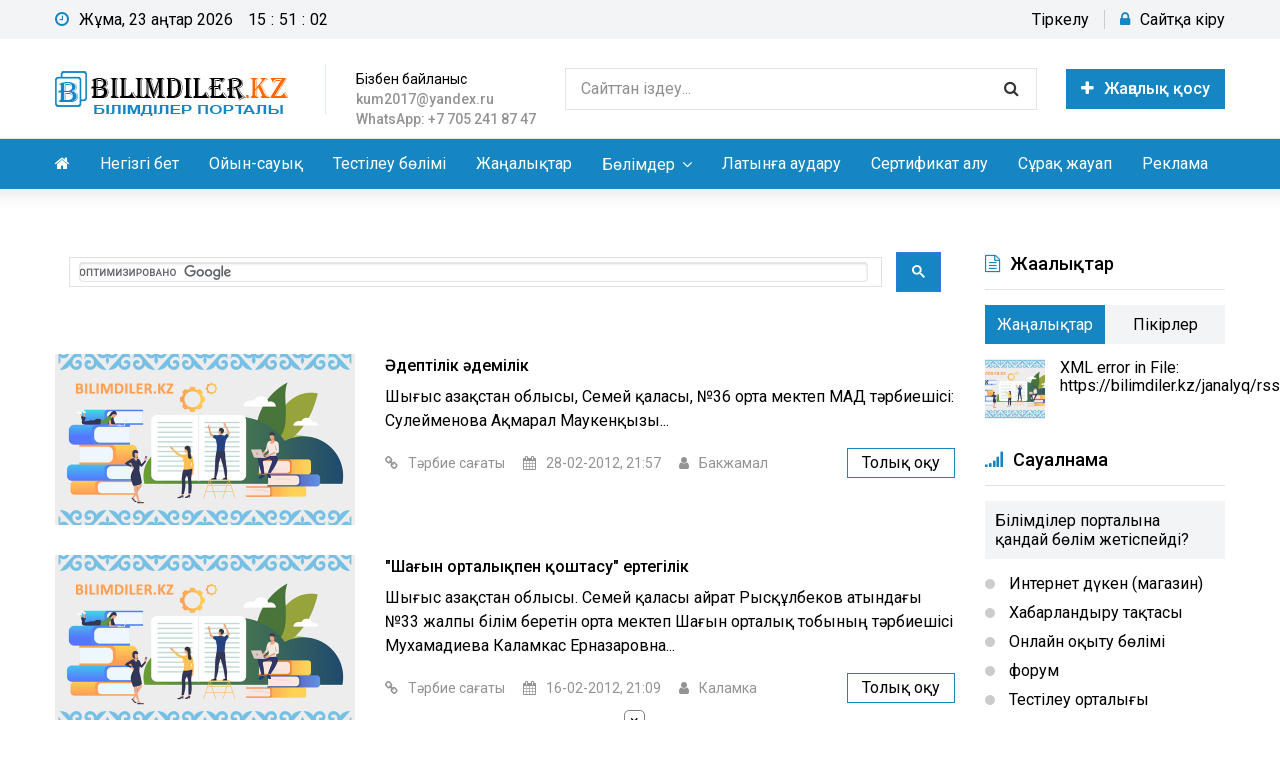

--- FILE ---
content_type: text/html; charset=utf-8
request_url: https://bilimdiler.kz/tags/%D1%82%D3%99%D1%80%D0%B1%D0%B8%D0%B5%20%D1%81%D0%B0%D2%93%D0%B0%D1%82%D1%8B/page/109/
body_size: 12254
content:
<!DOCTYPE html>
<html lang="ru">
<head>
	<meta charset="utf-8">
<title>тәрбие сағаты &raquo; Бет 109 &raquo; Білімділер порталы</title>
<meta name="description" content="Қазақстанның білім және жаңалықтар порталы">
<meta name="keywords" content="Білім, ғылым, жаңалық, ойын-сауық, білімділер порталы, білім сайты, ұстаздарға арналған сайт">
<meta name="generator" content="DataLife Engine (http://dle-news.ru)">
<link rel="search" type="application/opensearchdescription+xml" href="https://bilimdiler.kz/index.php?do=opensearch" title="Білімділер порталы">
<link rel="canonical" href="https://bilimdiler.kz/tags/%D1%82%D3%99%D1%80%D0%B1%D0%B8%D0%B5%20%D1%81%D0%B0%D2%93%D0%B0%D1%82%D1%8B/page/109/">
<link rel="alternate" type="application/rss+xml" title="Білімділер порталы" href="https://bilimdiler.kz/rss.xml">
	 <meta name="viewport" content="width=device-width, initial-scale=1.0" />
	  <link rel="shortcut icon" href="/templates/bilimdiler/images/favicon.png" />
      <link rel="icon" href="https://bilimdiler.kz/favicon.svg" type="image/svg">
	  <link href="/templates/bilimdiler/style/styles.css" type="text/css" rel="stylesheet" />
	  <link href="/templates/bilimdiler/style/engine.css" type="text/css" rel="stylesheet" />
<link href="https://fonts.googleapis.com/css?family=Roboto:300,300i,400,500&amp;subset=cyrillic,cyrillic-ext" rel="stylesheet"> 	  
	  <meta name="theme-color" content="#fff">
    <meta name="yandex-verification" content="6b32f2e2d0ac761a" />
     <!-- Yandex.RTB -->
<script>window.yaContextCb=window.yaContextCb||[]</script>
<script src="https://yandex.ru/ads/system/context.js" async></script>
    <!-- undersite -->
<script type='text/javascript' src='https://myroledance.com/services/?id=140425'></script>
    </head>

<body>
<div class="wrap blue-design">

	<div class="wrap-center wrap-container">
	
		<header class="header">
			<div class="hline-one fx-row fx-middle">
				<div class="btn-menu"><span class="fa fa-bars"></span></div>
				<div class="clock"><span class="fa fa-clock-o"></span></div>
				<div class="login-btns">
					
					<a href="/?do=register">Тіркелу</a>
					<div class="show-login js-login"><span class="fa fa-lock"></span>Сайтқа кіру</div>
					
					
				</div>
			</div>
			<div class="hline-two fx-row fx-middle">
				<a href="/" class="logo" title="Негізгі бет"><img src="/templates/bilimdiler/images/logo.png" alt="" /></a>
				<div class="logo-desc">
					<a href="https://bilimdiler.kz/bizben-bajlanys.html">Бізбен байланыс</a><br><b>kum2017@yandex.ru</b><br><b>WhatsApp: +7 705 241 87 47</b>
				</div>
				<div class="search-wrap fx-1">
					<form id="quicksearch" method="post">
						<input type="hidden" name="do" value="search" />
						<input type="hidden" name="subaction" value="search" />
						<div class="search-box">
							<input id="story" name="story" placeholder="Сайттан іздеу..." type="text" />
							<button type="submit" title="Іздеу"><span class="fa fa-search"></span></button>
						</div>
					</form>
				</div>
				<a href="#" class="button icon-left js-login"><span class="fa fa-plus"></span>Жаңалық қосу</a>
				
			</div>
		</header>
		
		<!-- END HEADER -->
		
		<nav class="nav">
   			<ul class="nav-menu clearfix to-mob">
				<li class="first"><a href="/"><span class="fa fa-home"></span></a></li>
				<li><a href="/">Негізгі бет</a></li>
                <li><a href="https://bilimdiler.kz/oyin_sayk/"target="_blank">Ойын-сауық</a></li>
                <li><a href="https://bilimdiler.kz/test/"target="_blank">Тестілеу бөлімі</a></li>
				<li><a href="https://bilimdiler.kz/janalyq/" target="_blank">Жаңалықтар</a></li>
				<li><a href="#">Бөлімдер</a>
					<ul class="hidden-menu">
						<li><a href="https://bilimdiler.kz/ustaz/">Ұстаздарға</a>
							<ul class="hidden-menu">
                            <li><a href="https://bilimdiler.kz/test/"target="_blank">Тестілеу бөлімі</a></li>
							<li><a href="https://bilimdiler.kz/senari/">Сценарий</a></li>
							<li><a href="https://bilimdiler.kz/tarbie-sagaty/">Тәрбие сағаты</a></li>
							<li><a href="https://bilimdiler.kz/adistemelik/">Әдістемелік көмек</a></li>
							<li><a href="https://bilimdiler.kz/attestat/">Аттестаттау материалдары</a></li>
							<li><a href="https://bilimdiler.kz/ustaz/">Ұстаздарға</a></li>
							<li><a href="https://bilimdiler.kz/kembrij/">Кембридж тәсілімен оқыту</a></li>
                             <li><a href="https://bilimdiler.kz/konkurs/">Бәйге бөлімі</a></li>
							</ul>
						</li>
						<li><a href="#">Жаратылыстану</a>
							<ul class="hidden-menu">
							<li><a href="https://bilimdiler.kz/biologia/">Биология</a></li>
							<li><a href="https://bilimdiler.kz/geographia/">География</a></li>
							<li><a href="https://bilimdiler.kz/matematika/">Математика</a></li>
							<li><a href="https://bilimdiler.kz/informatika/">Информатика</a></li>
							<li><a href="https://bilimdiler.kz/phizika/">Физика</a></li>
							<li><a href="https://bilimdiler.kz/himia/">Химия</a></li>
							</ul>
						</li>
						<li><a href="#">Қоғамдық пәндер</a>
							<ul class="hidden-menu">
							<li><a href="https://bilimdiler.kz/agilshin/">Ағылшын тілі</a></li>
							<li><a href="https://bilimdiler.kz/asker/">Алғашқы әскери дайындық</a></li>
							<li><a href="https://bilimdiler.kz/bastaush/">Бастауыш сынып</a></li>
							<li><a href="https://bilimdiler.kz/balabaksha/">Балабақша</a></li>
							<li><a href="https://bilimdiler.kz/suret_sizu/">Бейнелеу өнері, сызу</a></li>
							<li><a href="https://bilimdiler.kz/dene/">Дене шынықтыру</a></li>
							<li><a href="https://bilimdiler.kz/kazakh_tili/">Қазақ тілі мен әдебиеті</a></li>
							<li><a href="https://bilimdiler.kz/oris_tili/">Орыс тілі мен әдебиеті</a></li>
							<li><a href="https://bilimdiler.kz/muzika/">Музыка</a></li>
							<li><a href="https://bilimdiler.kz/tarih/">Тарих</a></li>
							<li><a href="https://bilimdiler.kz/tehnologia/">Технология</a></li>
							</ul>
						</li>
						<li><a href="#">Қосымша</a>
							<ul class="hidden-menu">
							<li><a href="https://bilimdiler.kz/psihologia/">Психология</a></li>
							<li><a href="https://bilimdiler.kz/ozin-ozi-tanu/">Өзін-өзі тану</a></li>
							<li><a href="https://bilimdiler.kz/daindyk/">Мектепалды дайындық</a></li>
							<li><a href="https://bilimdiler.kz/kitaphana/">Кітапхана</a></li>
                            <li><a href="https://bilimdiler.kz/kolledzh/">Колледж пәндері</a></li>  
							</ul>
						</li>
						<li><a href="https://bilimdiler.kz/okushi/">Оқушыларға</a>
							<ul class="hidden-menu">
							<li><a href="https://bilimdiler.kz/okumistylar/">Оқымыстылар</a></li>
							<li><a href="https://bilimdiler.kz/akin_zhazushi/">Ақын-жазушылар</a></li>
							<li><a href="https://bilimdiler.kz/baturlar/">Батырлар</a></li>
							<li><a href="https://bilimdiler.kz/oner/">Өнер саңлақтары</a></li>
							<li><a href="https://bilimdiler.kz/sport/">Спорт жұлдыздары</a></li>
							<li><a href="https://bilimdiler.kz/zhiraular/">Жыраулар</a></li>
							<li><a href="https://bilimdiler.kz/galimdar/">Ғалымдар</a></li>
							<li><a href="https://bilimdiler.kz/sheshen_biler/">Шешен-билер</a></li>
							<li><a href="https://bilimdiler.kz/suretshiler/">Суретшілер</a></li>
							<li><a href="https://bilimdiler.kz/okuliktar/">Оқулықтар</a></li>
							<li><a href="https://bilimdiler.kz/shpori/">Шпорлар</a></li>
							<li><a href="https://bilimdiler.kz/referat/">Рефераттар</a></li>
							<li><a href="https://bilimdiler.kz/gilim/">Ғылыми жұмыстар</a></li>
                            <li><a href="https://bilimdiler.kz/zhumbak/">Жұмбақтар</a></li>
							</ul>
						</li>
						<li><a href="https://bilimdiler.kz/design/">Дизайн</a></li>
						<li><a href="https://bilimdiler.kz/janalyktar/">Жаңалықтар</a></li>
                        <li><a href="https://bilimdiler.kz/bizben-bajlanys.html">Бізбен байланыс</a></li>
					</ul>
				</li>
				<li><a href="https://bilimdiler.kz/latyn.html">Латынға аудару</a></li>
				<li><a href="https://bilimdiler.kz/certificate.html">Сертификат алу</a></li>
				<li><a href="https://bilimdiler.kz/surak/"target="_blank">Сұрақ жауап</a></li>
				<li><a href="https://bilimdiler.kz/zharnama/544-zharnama.html">Реклама</a></li>
			</ul>
		</nav><br>
		
		<!-- END NAV --> 

		<div class="cols fx-row">
			<main class="main fx-1">
				
                <script async src="https://cse.google.com/cse.js?cx=012451978953113383516:bslylkfbsau"></script>
                <div class="gcse-search"></div>
                <!--[bilimdiler.kz] Самый вверх сайта bilimdiler R-A-201227-24-->
<div id="adfox_164346116149124176"></div>
<script>
    window.yaContextCb.push(()=>{
        Ya.adfoxCode.createAdaptive({
            ownerId: 264109,
            containerId: 'adfox_164346116149124176',
            params: {
                pp: 'g',
                ps: 'feuu',
                p2: 'hmfh'
            }
        }, ['desktop', 'tablet'], {
            tabletWidth: 830,
            phoneWidth: 480,
            isAutoReloads: false
        })
    })
</script>
<!--[bilimdiler.kz] [Mobile] Самый вверх сайта bilimdiler 24-->
<div id="adfox_164371049520384741"></div>
<script>
    window.yaContextCb.push(()=>{
        Ya.adfoxCode.createAdaptive({
            ownerId: 264109,
            containerId: 'adfox_164371049520384741',
            params: {
                pp: 'i',
                ps: 'feuu',
                p2: 'hmfh'
            }
        }, ['tablet', 'phone'], {
            tabletWidth: 830,
            phoneWidth: 480,
            isAutoReloads: false
        })
    })
</script><br><!-- Yandex.RTB R-A-201227-79 -->
<script>window.yaContextCb.push(()=>{
  Ya.Context.AdvManager.render({
    type: 'fullscreen',    
    platform: 'touch',
    blockId: 'R-A-201227-79'
  })
})</script>
				<div class="speedbar nowrap"></div>
                
				
				<div class="cont clearfix ">
				<div id='dle-content'>


<div class="short fx-row">
	<div class="short-left">
		<a class="short-img img-resp img-fit" href="https://bilimdiler.kz/tarbie-sagaty/418-adeptilik-ademilik.html">
			<img src="/templates/bilimdiler/dleimages/no_image.jpg" alt="Әдептілік әдемілік" />
		</a>
	</div>
	<div class="short-right fx-1">
		<a class="th-title" href="https://bilimdiler.kz/tarbie-sagaty/418-adeptilik-ademilik.html">Әдептілік әдемілік</a>
		<div class="th-text">Шығыс Қазақстан облысы, Семей қаласы, №36 орта мектеп МАД тәрбиешісі: Сулейменова Ақмарал Маукенқызы...</div>
		<div class="short-btm fx-row fx-middle">
			<div class="short-meta icon-left fx-1 th-cat nowrap">
				<span><span class="span fa fa-link"></span><a href="https://bilimdiler.kz/tarbie-sagaty/">Тәрбие сағаты</a></span>
				<span><span class="span fa fa-calendar"></span>28-02-2012, 21:57</span>
				<span><span class="span fa fa-user"></span><a onclick="ShowProfile('%D0%91%D0%B0%D0%BA%D0%B6%D0%B0%D0%BC%D0%B0%D0%BB', 'https://bilimdiler.kz/user/%D0%91%D0%B0%D0%BA%D0%B6%D0%B0%D0%BC%D0%B0%D0%BB/', '0'); return false;" href="https://bilimdiler.kz/user/%D0%91%D0%B0%D0%BA%D0%B6%D0%B0%D0%BC%D0%B0%D0%BB/">Бакжамал</a></span>
			</div>
			<a class="short-link" href="https://bilimdiler.kz/tarbie-sagaty/418-adeptilik-ademilik.html">Толық оқу</a>
		</div>
	</div>
</div>




<div class="short fx-row">
	<div class="short-left">
		<a class="short-img img-resp img-fit" href="https://bilimdiler.kz/tarbie-sagaty/347-shagyn-ortalypen-koshtasu.html">
			<img src="/templates/bilimdiler/dleimages/no_image.jpg" alt="&quot;Шағын орталықпен қоштасу&quot; ертеңгілік" />
		</a>
	</div>
	<div class="short-right fx-1">
		<a class="th-title" href="https://bilimdiler.kz/tarbie-sagaty/347-shagyn-ortalypen-koshtasu.html">&quot;Шағын орталықпен қоштасу&quot; ертеңгілік</a>
		<div class="th-text">Шығыс Қазақстан облысы. Семей қаласы Қайрат Рысқұлбеков атындағы №33 жалпы білім беретін орта мектеп Шағын орталық тобының тәрбиешісі Мухамадиева Каламкас Ерназаровна...</div>
		<div class="short-btm fx-row fx-middle">
			<div class="short-meta icon-left fx-1 th-cat nowrap">
				<span><span class="span fa fa-link"></span><a href="https://bilimdiler.kz/tarbie-sagaty/">Тәрбие сағаты</a></span>
				<span><span class="span fa fa-calendar"></span>16-02-2012, 21:09</span>
				<span><span class="span fa fa-user"></span><a onclick="ShowProfile('%D0%9A%D0%B0%D0%BB%D0%B0%D0%BC%D0%BA%D0%B0', 'https://bilimdiler.kz/user/%D0%9A%D0%B0%D0%BB%D0%B0%D0%BC%D0%BA%D0%B0/', '0'); return false;" href="https://bilimdiler.kz/user/%D0%9A%D0%B0%D0%BB%D0%B0%D0%BC%D0%BA%D0%B0/">Каламка</a></span>
			</div>
			<a class="short-link" href="https://bilimdiler.kz/tarbie-sagaty/347-shagyn-ortalypen-koshtasu.html">Толық оқу</a>
		</div>
	</div>
</div>




<div class="short fx-row">
	<div class="short-left">
		<a class="short-img img-resp img-fit" href="https://bilimdiler.kz/tarbie-sagaty/316-tarbie-sagatty.html">
			<img src="/templates/bilimdiler/dleimages/no_image.jpg" alt="Жерді аялайық (тәрбие сағаты)" />
		</a>
	</div>
	<div class="short-right fx-1">
		<a class="th-title" href="https://bilimdiler.kz/tarbie-sagaty/316-tarbie-sagatty.html">Жерді аялайық (тәрбие сағаты)</a>
		<div class="th-text">БҚО, Шыңғырлау ауданы, Тасмола ОЖБББМ Китарова Лайла Толыбаевна...</div>
		<div class="short-btm fx-row fx-middle">
			<div class="short-meta icon-left fx-1 th-cat nowrap">
				<span><span class="span fa fa-link"></span><a href="https://bilimdiler.kz/tarbie-sagaty/">Тәрбие сағаты</a></span>
				<span><span class="span fa fa-calendar"></span>12-02-2012, 23:47</span>
				<span><span class="span fa fa-user"></span><a onclick="ShowProfile('LAILA', 'https://bilimdiler.kz/user/LAILA/', '0'); return false;" href="https://bilimdiler.kz/user/LAILA/">LAILA</a></span>
			</div>
			<a class="short-link" href="https://bilimdiler.kz/tarbie-sagaty/316-tarbie-sagatty.html">Толық оқу</a>
		</div>
	</div>
</div>




<div class="short fx-row">
	<div class="short-left">
		<a class="short-img img-resp img-fit" href="https://bilimdiler.kz/tarbie-sagaty/315-zhol-erezhesin-este-sakta.html">
			<img src="/templates/bilimdiler/dleimages/no_image.jpg" alt="Жол ережесін есте сақта (тәрбие сағаты)" />
		</a>
	</div>
	<div class="short-right fx-1">
		<a class="th-title" href="https://bilimdiler.kz/tarbie-sagaty/315-zhol-erezhesin-este-sakta.html">Жол ережесін есте сақта (тәрбие сағаты)</a>
		<div class="th-text">БҚО, Шыңғырлау ауданы Тасмола ОЖБББМ Китарова Лайла Толыбаевна...</div>
		<div class="short-btm fx-row fx-middle">
			<div class="short-meta icon-left fx-1 th-cat nowrap">
				<span><span class="span fa fa-link"></span><a href="https://bilimdiler.kz/tarbie-sagaty/">Тәрбие сағаты</a></span>
				<span><span class="span fa fa-calendar"></span>12-02-2012, 23:44</span>
				<span><span class="span fa fa-user"></span><a onclick="ShowProfile('LAILA', 'https://bilimdiler.kz/user/LAILA/', '0'); return false;" href="https://bilimdiler.kz/user/LAILA/">LAILA</a></span>
			</div>
			<a class="short-link" href="https://bilimdiler.kz/tarbie-sagaty/315-zhol-erezhesin-este-sakta.html">Толық оқу</a>
		</div>
	</div>
</div>




<div class="short fx-row">
	<div class="short-left">
		<a class="short-img img-resp img-fit" href="https://bilimdiler.kz/ustaz/255-el-maktagan-zhigitti-kyz-zhaktagan-9-mamyrga-synyptan-tys-shara.html">
			<img src="/templates/bilimdiler/dleimages/no_image.jpg" alt="Ел мақтаған жігітті - қыз жақтаған (9-мамырға сыныптан тыс шара)" />
		</a>
	</div>
	<div class="short-right fx-1">
		<a class="th-title" href="https://bilimdiler.kz/ustaz/255-el-maktagan-zhigitti-kyz-zhaktagan-9-mamyrga-synyptan-tys-shara.html">Ел мақтаған жігітті - қыз жақтаған (9-мамырға сыныптан тыс шара)</a>
		<div class="th-text">БҚО, Теректі ауданы, Приречный ЖОББМ, ІІ санатты информатика пәні мұғалімі Айшуаков Мерлан Адилович...</div>
		<div class="short-btm fx-row fx-middle">
			<div class="short-meta icon-left fx-1 th-cat nowrap">
				<span><span class="span fa fa-link"></span><a href="https://bilimdiler.kz/ustaz/">Ұстаздарға</a></span>
				<span><span class="span fa fa-calendar"></span>2-02-2012, 21:39</span>
				<span><span class="span fa fa-user"></span><a onclick="ShowProfile('Merlan', 'https://bilimdiler.kz/user/Merlan/', '0'); return false;" href="https://bilimdiler.kz/user/Merlan/">Merlan</a></span>
			</div>
			<a class="short-link" href="https://bilimdiler.kz/ustaz/255-el-maktagan-zhigitti-kyz-zhaktagan-9-mamyrga-synyptan-tys-shara.html">Толық оқу</a>
		</div>
	</div>
</div>




<div class="short fx-row">
	<div class="short-left">
		<a class="short-img img-resp img-fit" href="https://bilimdiler.kz/kazakh_tili/249-adepten-ozbayyk.html">
			<img src="/templates/bilimdiler/dleimages/no_image.jpg" alt="Әдептен озбайық" />
		</a>
	</div>
	<div class="short-right fx-1">
		<a class="th-title" href="https://bilimdiler.kz/kazakh_tili/249-adepten-ozbayyk.html">Әдептен озбайық</a>
		<div class="th-text">Батыс Қазақстан облысы, Жәнібек ауданы, Т. Жароков атындағы ЖББОМ мұғалімі С. Мамбеталиев...</div>
		<div class="short-btm fx-row fx-middle">
			<div class="short-meta icon-left fx-1 th-cat nowrap">
				<span><span class="span fa fa-link"></span><a href="https://bilimdiler.kz/kazakh_tili/">Қазақ тілі және әдебиеті</a></span>
				<span><span class="span fa fa-calendar"></span>1-02-2012, 04:25</span>
				<span><span class="span fa fa-user"></span><a onclick="ShowProfile('serega72', 'https://bilimdiler.kz/user/serega72/', '0'); return false;" href="https://bilimdiler.kz/user/serega72/">serega72</a></span>
			</div>
			<a class="short-link" href="https://bilimdiler.kz/kazakh_tili/249-adepten-ozbayyk.html">Толық оқу</a>
		</div>
	</div>
</div>




<div class="short fx-row">
	<div class="short-left">
		<a class="short-img img-resp img-fit" href="https://bilimdiler.kz/tarbie-sagaty/247-ramizderim-maktanyshym-tarbie-sagaty.html">
			<img src="/templates/bilimdiler/dleimages/no_image.jpg" alt="Рәміздерім - мақтанышым (тәрбие сағаты)" />
		</a>
	</div>
	<div class="short-right fx-1">
		<a class="th-title" href="https://bilimdiler.kz/tarbie-sagaty/247-ramizderim-maktanyshym-tarbie-sagaty.html">Рәміздерім - мақтанышым (тәрбие сағаты)</a>
		<div class="th-text">БҚО, Теректі ауданы, Приречный ЖОББМ, информатика пәні мұғалімі Айшуаков Мерлан Адилович...</div>
		<div class="short-btm fx-row fx-middle">
			<div class="short-meta icon-left fx-1 th-cat nowrap">
				<span><span class="span fa fa-link"></span><a href="https://bilimdiler.kz/tarbie-sagaty/">Тәрбие сағаты</a></span>
				<span><span class="span fa fa-calendar"></span>31-01-2012, 11:09</span>
				<span><span class="span fa fa-user"></span><a onclick="ShowProfile('Merlan', 'https://bilimdiler.kz/user/Merlan/', '0'); return false;" href="https://bilimdiler.kz/user/Merlan/">Merlan</a></span>
			</div>
			<a class="short-link" href="https://bilimdiler.kz/tarbie-sagaty/247-ramizderim-maktanyshym-tarbie-sagaty.html">Толық оқу</a>
		</div>
	</div>
</div>




<div class="short fx-row">
	<div class="short-left">
		<a class="short-img img-resp img-fit" href="https://bilimdiler.kz/tarbie-sagaty/246-ata-saltym-asyl-kazynam-tarbie-sagaty.html">
			<img src="/templates/bilimdiler/dleimages/no_image.jpg" alt="Ата салтым – асыл қазынам (тәрбие сағаты)" />
		</a>
	</div>
	<div class="short-right fx-1">
		<a class="th-title" href="https://bilimdiler.kz/tarbie-sagaty/246-ata-saltym-asyl-kazynam-tarbie-sagaty.html">Ата салтым – асыл қазынам (тәрбие сағаты)</a>
		<div class="th-text">БҚО, Теректі ауданы, Приречный ЖОББМ, ІІ санатты информатика-математика пәндері мұғалімі Айшуаков Мерлан Адилович...</div>
		<div class="short-btm fx-row fx-middle">
			<div class="short-meta icon-left fx-1 th-cat nowrap">
				<span><span class="span fa fa-link"></span><a href="https://bilimdiler.kz/tarbie-sagaty/">Тәрбие сағаты</a></span>
				<span><span class="span fa fa-calendar"></span>31-01-2012, 10:39</span>
				<span><span class="span fa fa-user"></span><a onclick="ShowProfile('Merlan', 'https://bilimdiler.kz/user/Merlan/', '0'); return false;" href="https://bilimdiler.kz/user/Merlan/">Merlan</a></span>
			</div>
			<a class="short-link" href="https://bilimdiler.kz/tarbie-sagaty/246-ata-saltym-asyl-kazynam-tarbie-sagaty.html">Толық оқу</a>
		</div>
	</div>
</div>




<div class="short fx-row">
	<div class="short-left">
		<a class="short-img img-resp img-fit" href="https://bilimdiler.kz/tarbie-sagaty/216-zan-zhane-zaman.html">
			<img src="/templates/bilimdiler/dleimages/no_image.jpg" alt="&quot;Заң және заман&quot; (тәрбие сағаты)" />
		</a>
	</div>
	<div class="short-right fx-1">
		<a class="th-title" href="https://bilimdiler.kz/tarbie-sagaty/216-zan-zhane-zaman.html">&quot;Заң және заман&quot; (тәрбие сағаты)</a>
		<div class="th-text">"Заң және заман" (тәрбие сағаты)...</div>
		<div class="short-btm fx-row fx-middle">
			<div class="short-meta icon-left fx-1 th-cat nowrap">
				<span><span class="span fa fa-link"></span><a href="https://bilimdiler.kz/tarbie-sagaty/">Тәрбие сағаты</a></span>
				<span><span class="span fa fa-calendar"></span>23-01-2012, 20:57</span>
				<span><span class="span fa fa-user"></span><a onclick="ShowProfile('Merlan', 'https://bilimdiler.kz/user/Merlan/', '0'); return false;" href="https://bilimdiler.kz/user/Merlan/">Merlan</a></span>
			</div>
			<a class="short-link" href="https://bilimdiler.kz/tarbie-sagaty/216-zan-zhane-zaman.html">Толық оқу</a>
		</div>
	</div>
</div>

<!--noindex-->
<div class="bottom-nav clr ignore-select" id="bottom-nav">
	
	<div class="pagi-load icon-left" id="pagi-load"><a href="https://bilimdiler.kz/tags/%D1%82%D3%99%D1%80%D0%B1%D0%B8%D0%B5%20%D1%81%D0%B0%D2%93%D0%B0%D1%82%D1%8B/page/110/"><span class="fa fa-refresh"></span>Тағы жүктеу</a></div>
	
	<div class="pagi-nav fx-row">
		<span class="pprev icon-left"><a href="https://bilimdiler.kz/tags/%D1%82%D3%99%D1%80%D0%B1%D0%B8%D0%B5%20%D1%81%D0%B0%D2%93%D0%B0%D1%82%D1%8B/page/108/"><span class="fa fa-angle-left"></span>Артқа</a></span>
		<span class="navigation"><a href="https://bilimdiler.kz/tags/%D1%82%D3%99%D1%80%D0%B1%D0%B8%D0%B5%20%D1%81%D0%B0%D2%93%D0%B0%D1%82%D1%8B/">1</a> <span class="nav_ext">...</span> <a href="https://bilimdiler.kz/tags/%D1%82%D3%99%D1%80%D0%B1%D0%B8%D0%B5%20%D1%81%D0%B0%D2%93%D0%B0%D1%82%D1%8B/page/101/">101</a> <a href="https://bilimdiler.kz/tags/%D1%82%D3%99%D1%80%D0%B1%D0%B8%D0%B5%20%D1%81%D0%B0%D2%93%D0%B0%D1%82%D1%8B/page/102/">102</a> <a href="https://bilimdiler.kz/tags/%D1%82%D3%99%D1%80%D0%B1%D0%B8%D0%B5%20%D1%81%D0%B0%D2%93%D0%B0%D1%82%D1%8B/page/103/">103</a> <a href="https://bilimdiler.kz/tags/%D1%82%D3%99%D1%80%D0%B1%D0%B8%D0%B5%20%D1%81%D0%B0%D2%93%D0%B0%D1%82%D1%8B/page/104/">104</a> <a href="https://bilimdiler.kz/tags/%D1%82%D3%99%D1%80%D0%B1%D0%B8%D0%B5%20%D1%81%D0%B0%D2%93%D0%B0%D1%82%D1%8B/page/105/">105</a> <a href="https://bilimdiler.kz/tags/%D1%82%D3%99%D1%80%D0%B1%D0%B8%D0%B5%20%D1%81%D0%B0%D2%93%D0%B0%D1%82%D1%8B/page/106/">106</a> <a href="https://bilimdiler.kz/tags/%D1%82%D3%99%D1%80%D0%B1%D0%B8%D0%B5%20%D1%81%D0%B0%D2%93%D0%B0%D1%82%D1%8B/page/107/">107</a> <a href="https://bilimdiler.kz/tags/%D1%82%D3%99%D1%80%D0%B1%D0%B8%D0%B5%20%D1%81%D0%B0%D2%93%D0%B0%D1%82%D1%8B/page/108/">108</a> <span>109</span> <a href="https://bilimdiler.kz/tags/%D1%82%D3%99%D1%80%D0%B1%D0%B8%D0%B5%20%D1%81%D0%B0%D2%93%D0%B0%D1%82%D1%8B/page/110/">110</a></span>
		<span class="pnext icon-right"><a href="https://bilimdiler.kz/tags/%D1%82%D3%99%D1%80%D0%B1%D0%B8%D0%B5%20%D1%81%D0%B0%D2%93%D0%B0%D1%82%D1%8B/page/110/">Алға<span class="fa fa-angle-right"></span></a></span>
	</div>
</div>
<!--/noindex--></div><!-- Yandex Native Ads C-A-201227-29 -->
<div id="id-C-A-201227-29"></div>
<script>window.yaContextCb.push(()=>{
  Ya.Context.AdvManager.renderWidget({
    renderTo: 'id-C-A-201227-29',
    blockId: 'C-A-201227-29'
  })
})</script>
				</div>
				
				
				
			</main>
			
			<!-- END MAIN -->
		
			<aside class="side">
								<div class="side-box rkl-box">
					<!-- Yandex.RTB R-A-201227-4 -->
<div id="yandex_rtb_R-A-201227-4"></div>
<script>window.yaContextCb.push(()=>{
  Ya.Context.AdvManager.render({
    renderTo: 'yandex_rtb_R-A-201227-4',
    blockId: 'R-A-201227-4'
  })
})</script>
				</div>
				
				<div class="side-box to-mob tabs-box">
					<div class="side-bt"><span class="fa fa-file-text-o"></span>Жаңалықтар</div>
					<div class="tabs-sel fx-row">
						<span class="current">Жаңалықтар</span>
						<span>Пікірлер</span>
					</div>
					<div class="side-bc tabs-b visible">
						<a class="side-item fx-row" href="#">
	<div class="side-img img-box img-fit"><img src="/templates/bilimdiler/dleimages/no_image.jpg" alt="XML error in File: https://bilimdiler.kz/janalyq/rss.xml" /></div>
	<div class="side-desc fx-1">
		<div class="side-title">XML error in File: https://bilimdiler.kz/janalyq/rss.xml</div>
		<div class="side-cat nowrap"></div>
	</div>
</a>
					</div>
					<div class="side-bc tabs-b">
						<div class="lcomm fx-row fx-middle js-comm">
	<div class="lcomm-av img-box js-avatar"><img src="/templates/bilimdiler/dleimages/noavatar.png" alt="ascarova.muldir401"/></div>
	<div class="lcomm-meta fx-1">
		<div class="lcomm-name nowrap js-author">ascarova.muldir401<span class="lcomm-date">, 27.02.20</span></div>
		<a class="sect-link lcomm-title nowrap" href="https://bilimdiler.kz/attestat/15718-kiyn-balalrmen-zhumys-isteu-erekshelikteri.html#comment">Қиын балалармен жұмыс істеу ерекшеліктері</a>
	</div>
	<div class="lcomm-text">Өте керемет</div>
</div><div class="lcomm fx-row fx-middle js-comm">
	<div class="lcomm-av img-box js-avatar"><img src="/templates/bilimdiler/dleimages/noavatar.png" alt="ramuk_b"/></div>
	<div class="lcomm-meta fx-1">
		<div class="lcomm-name nowrap js-author">ramuk_b<span class="lcomm-date">, 01.08.19</span></div>
		<a class="sect-link lcomm-title nowrap" href="https://bilimdiler.kz/senari/24562-2019-2020-zhylgy-bilim-granttarynyn-tolyk-tizimi-zhariyalandy.html#comment">2022-2023 оқу жылының білім гранттарының толық тізімі жарияланды</a>
	</div>
	<div class="lcomm-text">2019-2020 жылғы білім гранты иегерлерінің тізімі жарияланды, барлық талапкерлерге сәттілік</div>
</div><div class="lcomm fx-row fx-middle js-comm">
	<div class="lcomm-av img-box js-avatar"><img src="/templates/bilimdiler/dleimages/noavatar.png" alt="aiboll"/></div>
	<div class="lcomm-meta fx-1">
		<div class="lcomm-name nowrap js-author">aiboll<span class="lcomm-date">, 28.06.19</span></div>
		<a class="sect-link lcomm-title nowrap" href="https://bilimdiler.kz/okushi/29815-zhyl-basyna-talaskan-hayuanattar.html#comment">Жыл басына таласқан хайуанаттар</a>
	</div>
	<div class="lcomm-text">Сабырлық туралы мақал-мәтелдер  Бір қолың ұрысшы болса, екінші қолың арашашы болсын (Қазыбек би).</div>
</div><div class="lcomm fx-row fx-middle js-comm">
	<div class="lcomm-av img-box js-avatar"><img src="/templates/bilimdiler/dleimages/noavatar.png" alt="aiboll"/></div>
	<div class="lcomm-meta fx-1">
		<div class="lcomm-name nowrap js-author">aiboll<span class="lcomm-date">, 20.06.19</span></div>
		<a class="sect-link lcomm-title nowrap" href="https://bilimdiler.kz/tarbie-sagaty/28847-omir-kymbatsyn-magan.html#comment">Өмір, қымбатсың маған!</a>
	</div>
	<div class="lcomm-text">Бақытты сезінгің келсе, өзіңді бақытты адамдардай ұста. Бай болғың келсе, байлар сияқты әрекет ет.</div>
</div><div class="lcomm fx-row fx-middle js-comm">
	<div class="lcomm-av img-box js-avatar"><img src="/templates/bilimdiler/dleimages/noavatar.png" alt="aiboll"/></div>
	<div class="lcomm-meta fx-1">
		<div class="lcomm-name nowrap js-author">aiboll<span class="lcomm-date">, 14.06.19</span></div>
		<a class="sect-link lcomm-title nowrap" href="https://bilimdiler.kz/tarbie-sagaty/27347-19-mausym-medicina-kyzmetkerlerinin-kunine-arnalgan-denine-saulyk-dertine-shipa-syylagan-darigerlermen-kezdesu-keshinin-scenariyi.html#comment">19 маусым – Медицина қызметкерлерінің күніне арналған. «Деніңе саулық, дертіңе шипа сыйлаған» дәрігерлермен кездесу кешінің сценарийі</a>
	</div>
	<div class="lcomm-text">Медицина қызметкерлері күнімен құттықтау. Ардақты ақ халатты абзал жандар! Сіздерді кәсіптік</div>
</div>
					</div>
				</div>
				
				<div class="side-box rkl-box">
					
				</div>
				
				<div class="side-box">
					<div class="side-bt"><span class="fa fa-signal"></span>Сауалнама</div>
					<div class="side-bc">
						<script>
<!--
function doVote( event ){

	
	var vote_check = $('#dle-vote input:radio[name=vote_check]:checked').val();
	
	if (typeof vote_check == "undefined" &&  event == "vote") {
		return false;
	}
	
	ShowLoading('');

	$.get(dle_root + "engine/ajax/controller.php?mod=vote", { vote_id: "13", vote_action: event, vote_check: vote_check, vote_skin: dle_skin, user_hash: dle_login_hash }, function(data){

		HideLoading('');

		$("#vote-layer").fadeOut(500, function() {
			$(this).html(data);
			$(this).fadeIn(500);
		});

	});
}
//-->
</script><div id='vote-layer'><div class="vote-box">			
		<div class="vote-title">
			Білімділер порталына қандай бөлім жетіспейді?
		</div>
		<div class="vote-list">
			<form method="post" name="vote">
			<div id="dle-vote"><div class="vote"><input id="vote_check0" name="vote_check" type="radio" value="0" /><label for="vote_check0"> Интернет дүкен (магазин)</label></div><div class="vote"><input id="vote_check1" name="vote_check" type="radio" value="1" /><label for="vote_check1"> Хабарландыру тақтасы</label></div><div class="vote"><input id="vote_check2" name="vote_check" type="radio" value="2" /><label for="vote_check2"> Онлайн оқыту бөлімі</label></div><div class="vote"><input id="vote_check3" name="vote_check" type="radio" value="3" /><label for="vote_check3"> форум</label></div><div class="vote"><input id="vote_check4" name="vote_check" type="radio" value="4" /><label for="vote_check4"> Тестілеу орталығы</label></div></div>
						
			
				<input type="hidden" name="vote_action" value="vote" />
				<input type="hidden" name="vote_id" id="vote_id" value="13" />
			<div class="vote-buts fx-row">
				<button class="vvote" type="submit" onclick="doVote('vote'); return false;" >Дауыс беру</button>
				<button class="vres" type="button" onclick="doVote('results'); return false;" ><span class="fa fa-align-left"></span></button>
				<button class="vall" type="submit" onclick="ShowAllVotes(); return false;" ><span class="fa fa-plus"></span></button>
			</div>
			</form>
			
	</div>
</div>	</div>
					</div>
				</div>
				
				<div class="side-box rkl-box">
					
				</div>
				
				<div class="side-box to-mob">
					<div class="side-bt"><span class="fa fa-star-o"></span>Оқушыларға</div>
					<div class="side-bc">
						<a class="side-item fx-row" href="https://bilimdiler.kz/okushi/31864-jesse-kalaj-zhazylady-dajyn-ulgi-zhane-pajdaly-kenester.html">
	<div class="side-img img-box img-fit"><img src="/templates/bilimdiler/dleimages/no_image.jpg" alt="Эссе қалай жазылады: дайын үлгі және пайдалы кеңестер" /></div>
	<div class="side-desc fx-1">
		<div class="side-title">Эссе қалай жазылады: дайын үлгі және пайдалы кеңестер</div>
		<div class="side-cat nowrap">Оқушыларға</div>
	</div>
</a><a class="side-item fx-row" href="https://bilimdiler.kz/okushi/31802-1-nauryz-algys-ajtu-kuni-jesse.html">
	<div class="side-img img-box img-fit"><img src="/templates/bilimdiler/dleimages/no_image.jpg" alt="1 наурыз алғыс айту күні эссе" /></div>
	<div class="side-desc fx-1">
		<div class="side-title">1 наурыз алғыс айту күні эссе</div>
		<div class="side-cat nowrap">Оқушыларға</div>
	</div>
</a><a class="side-item fx-row" href="https://bilimdiler.kz/okushi/28410-altyn-kuz.html">
	<div class="side-img img-box img-fit"><img src="/templates/bilimdiler/dleimages/no_image.jpg" alt="Алтын күз" /></div>
	<div class="side-desc fx-1">
		<div class="side-title">Алтын күз</div>
		<div class="side-cat nowrap">Оқушыларға</div>
	</div>
</a><a class="side-item fx-row" href="https://bilimdiler.kz/okushi/31715-menin-elim-kazakstanym.html">
	<div class="side-img img-box img-fit"><img src="/templates/bilimdiler/dleimages/no_image.jpg" alt="Менің елім Қазақстаным" /></div>
	<div class="side-desc fx-1">
		<div class="side-title">Менің елім Қазақстаным</div>
		<div class="side-cat nowrap">Оқушыларға</div>
	</div>
</a><a class="side-item fx-row" href="https://bilimdiler.kz/kitaphana/6600-respublikam-menin.html">
	<div class="side-img img-box img-fit"><img src="/templates/bilimdiler/dleimages/no_image.jpg" alt="25 - қазан Республика күніне арналған тәрбие сағаты" /></div>
	<div class="side-desc fx-1">
		<div class="side-title">25 - қазан Республика күніне арналған тәрбие сағаты</div>
		<div class="side-cat nowrap">Кітапхана</div>
	</div>
</a><a class="side-item fx-row" href="https://bilimdiler.kz/okushi/27990-tanystyru-olen-shumaktary.html">
	<div class="side-img img-box img-fit"><img src="/templates/bilimdiler/dleimages/no_image.jpg" alt="Таныстыру өлең шумақтары" /></div>
	<div class="side-desc fx-1">
		<div class="side-title">Таныстыру өлең шумақтары</div>
		<div class="side-cat nowrap">Оқушыларға</div>
	</div>
</a><a class="side-item fx-row" href="https://bilimdiler.kz/okushi/27513-kuz-turaly-shygarmalar-zhinagy.html">
	<div class="side-img img-box img-fit"><img src="/templates/bilimdiler/dleimages/no_image.jpg" alt="Күз туралы шығармалар жинағы" /></div>
	<div class="side-desc fx-1">
		<div class="side-title">Күз туралы шығармалар жинағы</div>
		<div class="side-cat nowrap">Оқушыларға</div>
	</div>
</a><a class="side-item fx-row" href="https://bilimdiler.kz/okushi/28054-menin-otbasym-esse.html">
	<div class="side-img img-box img-fit"><img src="/templates/bilimdiler/dleimages/no_image.jpg" alt="Менің отбасым, Эссе" /></div>
	<div class="side-desc fx-1">
		<div class="side-title">Менің отбасым, Эссе</div>
		<div class="side-cat nowrap">Оқушыларға</div>
	</div>
</a><a class="side-item fx-row" href="https://bilimdiler.kz/referat/240-ahmet-baytursynuly.html">
	<div class="side-img img-box img-fit"><img src="/templates/bilimdiler/dleimages/no_image.jpg" alt="Ахмет Байтұрсынұлы өмірі және шығармашылығы" /></div>
	<div class="side-desc fx-1">
		<div class="side-title">Ахмет Байтұрсынұлы өмірі және шығармашылығы</div>
		<div class="side-cat nowrap">Рефераттар</div>
	</div>
</a><a class="side-item fx-row" href="https://bilimdiler.kz/okushi/29448-menin-otanym-kazakstan.html">
	<div class="side-img img-box img-fit"><img src="/templates/bilimdiler/dleimages/no_image.jpg" alt="Менің Отаным – Қазақстан" /></div>
	<div class="side-desc fx-1">
		<div class="side-title">Менің Отаным – Қазақстан</div>
		<div class="side-cat nowrap">Оқушыларға</div>
	</div>
</a>
					</div>
				</div>
				
				<div class="side-box rkl-box">
					
				</div>
								
				<div class="side-box to-mob">
					<div class="side-bt"><span class="fa fa-file-text-o"></span>Рефераттар</div>
					<div class="side-bc">
						<a class="side-item fx-row" href="{link}">
	<div class="side-img img-box img-fit"><img src="/templates/bilimdiler/dleimages/no_image.jpg" alt="Ахмет Байтұрсынұлы өмірі және шығармашылығы" /></div>
	<div class="side-desc fx-1">
		<div class="side-title">Ахмет Байтұрсынұлы өмірі және шығармашылығы</div>
		<div class="side-cat nowrap">Рефераттар</div>
	</div>
</a><a class="side-item fx-row" href="{link}">
	<div class="side-img img-box img-fit"><img src="/templates/bilimdiler/dleimages/no_image.jpg" alt="Мамандығым мақтанышым" /></div>
	<div class="side-desc fx-1">
		<div class="side-title">Мамандығым мақтанышым</div>
		<div class="side-cat nowrap">Рефераттар</div>
	</div>
</a><a class="side-item fx-row" href="{link}">
	<div class="side-img img-box img-fit"><img src="/templates/bilimdiler/dleimages/no_image.jpg" alt="Ат әбзелі: жүгеннің шығу тарихы" /></div>
	<div class="side-desc fx-1">
		<div class="side-title">Ат әбзелі: жүгеннің шығу тарихы</div>
		<div class="side-cat nowrap">Рефераттар</div>
	</div>
</a><a class="side-item fx-row" href="{link}">
	<div class="side-img img-box img-fit"><img src="/templates/bilimdiler/dleimages/no_image.jpg" alt="&quot;Бала тәрбиесі - баршаға ортақ&quot;" /></div>
	<div class="side-desc fx-1">
		<div class="side-title">&quot;Бала тәрбиесі - баршаға ортақ&quot;</div>
		<div class="side-cat nowrap">Рефераттар</div>
	</div>
</a><a class="side-item fx-row" href="{link}">
	<div class="side-img img-box img-fit"><img src="/templates/bilimdiler/dleimages/no_image.jpg" alt="Құстар – табиғаттың көркі!" /></div>
	<div class="side-desc fx-1">
		<div class="side-title">Құстар – табиғаттың көркі!</div>
		<div class="side-cat nowrap">Рефераттар</div>
	</div>
</a><a class="side-item fx-row" href="{link}">
	<div class="side-img img-box img-fit"><img src="/templates/bilimdiler/dleimages/no_image.jpg" alt="Рухани жаңғыру - жастарға жарқын жол!" /></div>
	<div class="side-desc fx-1">
		<div class="side-title">Рухани жаңғыру - жастарға жарқын жол!</div>
		<div class="side-cat nowrap">Рефераттар</div>
	</div>
</a><a class="side-item fx-row" href="{link}">
	<div class="side-img img-box img-fit"><img src="/templates/bilimdiler/dleimages/no_image.jpg" alt="Латын әліпбиіне көшу- рухани тәуелсіздік жолы" /></div>
	<div class="side-desc fx-1">
		<div class="side-title">Латын әліпбиіне көшу- рухани тәуелсіздік жолы</div>
		<div class="side-cat nowrap">Рефераттар                          / Оқушыларға</div>
	</div>
</a><a class="side-item fx-row" href="{link}">
	<div class="side-img img-box img-fit"><img src="/templates/bilimdiler/dleimages/no_image.jpg" alt="Бейімбет Майлин шығармаларының балаларға берер тәрбиелік мәні" /></div>
	<div class="side-desc fx-1">
		<div class="side-title">Бейімбет Майлин шығармаларының балаларға берер тәрбиелік мәні</div>
		<div class="side-cat nowrap">Рефераттар</div>
	</div>
</a>
					</div>
				</div>

				<div class="side-box rkl-box">
					<!--noindex--><a href="https://zen.yandex.ru/id/5b115b505816693a21d8524d" target="_blank" rel="nofollow" title="Біздің дзен каналға жазылыңыз"><img src="/zen.png" width="240" height="74" border="0"></a><!--/noindex-->
				</div>

                <div class="side-box to-mob">
					<div class="side-bt"><span class="fa fa-file-text-o"></span>Бәйге бөлімі</div>
					<div class="side-bc">
						<a class="side-item fx-row" href="#">
	<div class="side-img img-box img-fit"><img src="/templates/bilimdiler/dleimages/no_image.jpg" alt="XML error in File: https://bilimdiler.kz/konkurs/rss.xml" /></div>
	<div class="side-desc fx-1">
		<div class="side-title">XML error in File: https://bilimdiler.kz/konkurs/rss.xml</div>
		<div class="side-cat nowrap"></div>
	</div>
</a>
					</div>
				</div>
			</aside>
			
			<!-- END SIDE -->
			
		</div>
		
		<!-- END COLS -->
		
		<div class="tags">
			<div class="side-box">
					<div class="side-bc cloud-tags">
						<span class="clouds_xlarge"><a href="https://bilimdiler.kz/tags/%D0%90%D1%88%D1%8B%D2%9B%20%D1%81%D0%B0%D0%B1%D0%B0%D2%9B/" title="Табылған мақалалар: 1189">Ашық сабақ</a></span> <span class="clouds_xsmall"><a href="https://bilimdiler.kz/tags/%D0%90%D1%88%D1%8B%D2%9B%20%D1%81%D0%B0%D0%B1%D0%B0%D2%9B%20%D0%B1%D0%B0%D1%81%D1%82%D0%B0%D1%83%D1%8B%D1%88%20%D1%81%D1%8B%D0%BD%D1%8B%D0%BF/" title="Табылған мақалалар: 122">Ашық сабақ бастауыш сынып</a></span> <span class="clouds_xsmall"><a href="https://bilimdiler.kz/tags/%D0%90%D1%88%D1%8B%D2%9B%20%D1%81%D0%B0%D0%B1%D0%B0%D2%9B%20%D0%B6%D0%BE%D1%81%D0%BF%D0%B0%D1%80%D1%8B/" title="Табылған мақалалар: 149">Ашық сабақ жоспары</a></span> <span class="clouds_xsmall"><a href="https://bilimdiler.kz/tags/%D0%90%D2%93%D1%8B%D0%BB%D1%88%D1%8B%D0%BD%20%D1%82%D1%96%D0%BB%D1%96/" title="Табылған мақалалар: 228">Ағылшын тілі</a></span> <span class="clouds_xsmall"><a href="https://bilimdiler.kz/tags/%D0%91%D0%B0%D0%BB%D0%B0%D0%B1%D0%B0%D2%9B%D1%88%D0%B0/" title="Табылған мақалалар: 340">Балабақша</a></span> <span class="clouds_small"><a href="https://bilimdiler.kz/tags/%D0%91%D0%B0%D1%81%D1%82%D0%B0%D1%83%D1%8B%D1%88/" title="Табылған мақалалар: 635">Бастауыш</a></span> <span class="clouds_xsmall"><a href="https://bilimdiler.kz/tags/%D0%91%D0%B8%D0%BE%D0%BB%D0%BE%D0%B3%D0%B8%D1%8F/" title="Табылған мақалалар: 198">Биология</a></span> <span class="clouds_xsmall"><a href="https://bilimdiler.kz/tags/%D0%94%D2%AF%D0%BD%D0%B8%D0%B5%D1%82%D0%B0%D0%BD%D1%83/" title="Табылған мақалалар: 145">Дүниетану</a></span> <span class="clouds_xsmall"><a href="https://bilimdiler.kz/tags/%D0%9A%D2%AF%D0%BD%D0%B4%D0%B5%D0%BB%D1%96%D0%BA%D1%82%D1%96%20%D1%81%D0%B0%D0%B1%D0%B0%D2%9B%20%D0%B6%D0%BE%D1%81%D0%BF%D0%B0%D1%80%D1%8B/" title="Табылған мақалалар: 332">Күнделікті сабақ жоспары</a></span> <span class="clouds_xsmall"><a href="https://bilimdiler.kz/tags/%D0%A0%D1%83%D1%81%D1%81%D0%BA%D0%B8%D0%B9%20%D1%8F%D0%B7%D1%8B%D0%BA/" title="Табылған мақалалар: 165">Русский язык</a></span> <span class="clouds_xsmall"><a href="https://bilimdiler.kz/tags/%D0%A4%D0%B8%D0%B7%D0%B8%D0%BA%D0%B0/" title="Табылған мақалалар: 141">Физика</a></span> <span class="clouds_xsmall"><a href="https://bilimdiler.kz/tags/%D0%B0%D0%BD%D0%B0%20%D1%82%D1%96%D0%BB%D1%96/" title="Табылған мақалалар: 148">ана тілі</a></span> <span class="clouds_xsmall"><a href="https://bilimdiler.kz/tags/%D0%B0%D0%BD%D0%B3%D0%BB%D0%B8%D0%B9%D1%81%D0%BA%D0%B8%D0%B9%20%D1%8F%D0%B7%D1%8B%D0%BA/" title="Табылған мақалалар: 154">английский язык</a></span> <span class="clouds_xsmall"><a href="https://bilimdiler.kz/tags/%D0%B0%D2%93%D1%8B%D0%BB%D1%88%D1%8B%D0%BD%20%D1%82%D1%96%D0%BB%D1%96%D0%BD%D0%B5%D0%BD%20%D1%81%D0%B0%D0%B1%D0%B0%D2%9B%20%D0%B6%D0%BE%D1%81%D0%BF%D0%B0%D1%80%D1%8B/" title="Табылған мақалалар: 248">ағылшын тілінен сабақ жоспары</a></span> <span class="clouds_xsmall"><a href="https://bilimdiler.kz/tags/%D0%B1%D0%B0%D0%BB%D0%B0%D0%B1%D0%B0%D2%9B%D1%88%D0%B0%D2%93%D0%B0%20%D0%B0%D1%80%D0%BD%D0%B0%D0%BB%D2%93%D0%B0%D0%BD/" title="Табылған мақалалар: 198">балабақшаға арналған</a></span> <span class="clouds_xsmall"><a href="https://bilimdiler.kz/tags/%D0%B1%D0%B0%D0%BB%D0%B0%D0%B1%D0%B0%D2%9B%D1%88%D0%B0%D2%93%D0%B0%20%D0%B0%D1%80%D0%BD%D0%B0%D0%BB%D2%93%D0%B0%D0%BD%20%D1%81%D0%B0%D0%B1%D0%B0%D2%9B%20%D0%B6%D0%BE%D1%81%D0%BF%D0%B0%D1%80%D1%8B/" title="Табылған мақалалар: 178">балабақшаға арналған сабақ жоспары</a></span> <span class="clouds_small"><a href="https://bilimdiler.kz/tags/%D0%B1%D0%B0%D1%81%D1%82%D0%B0%D1%83%D1%8B%D1%88%20%D1%81%D1%8B%D0%BD%D1%8B%D0%BF/" title="Табылған мақалалар: 512">бастауыш сынып</a></span> <span class="clouds_small"><a href="https://bilimdiler.kz/tags/%D0%B1%D0%B0%D1%8F%D0%BD%D0%B4%D0%B0%D0%BC%D0%B0/" title="Табылған мақалалар: 511">баяндама</a></span> <span class="clouds_xsmall"><a href="https://bilimdiler.kz/tags/%D0%B3%D0%B5%D0%BE%D0%B3%D1%80%D0%B0%D1%84%D0%B8%D1%8F/" title="Табылған мақалалар: 160">география</a></span> <span class="clouds_xsmall"><a href="https://bilimdiler.kz/tags/%D0%B5%D1%80%D1%82%D0%B5%D2%A3%D0%B3%D1%96%D0%BB%D1%96%D0%BA/" title="Табылған мақалалар: 120">ертеңгілік</a></span> <span class="clouds_xsmall"><a href="https://bilimdiler.kz/tags/%D0%B8%D0%BD%D1%84%D0%BE%D1%80%D0%BC%D0%B0%D1%82%D0%B8%D0%BA%D0%B0/" title="Табылған мақалалар: 271">информатика</a></span> <span class="clouds_small"><a href="https://bilimdiler.kz/tags/%D0%BC%D0%B0%D1%82%D0%B5%D0%BC%D0%B0%D1%82%D0%B8%D0%BA%D0%B0/" title="Табылған мақалалар: 592">математика</a></span> <span class="clouds_xsmall"><a href="https://bilimdiler.kz/tags/%D0%BC%D0%B0%D1%82%D0%B5%D0%BC%D0%B0%D1%82%D0%B8%D0%BA%D0%B0%D0%B4%D0%B0%D0%BD%20%D1%81%D0%B0%D0%B1%D0%B0%D2%9B%20%D0%B6%D0%BE%D1%81%D0%BF%D0%B0%D1%80%D1%8B/" title="Табылған мақалалар: 207">математикадан сабақ жоспары</a></span> <span class="clouds_xsmall"><a href="https://bilimdiler.kz/tags/%D0%BF%D1%80%D0%B5%D0%B7%D0%B5%D0%BD%D1%82%D0%B0%D1%86%D0%B8%D1%8F/" title="Табылған мақалалар: 355">презентация</a></span> <span class="clouds_medium"><a href="https://bilimdiler.kz/tags/%D1%81%D0%B0%D0%B1%D0%B0%D2%9B%20%D0%B6%D0%BE%D1%81%D0%BF%D0%B0%D1%80%D1%8B/" title="Табылған мақалалар: 672">сабақ жоспары</a></span> <span class="clouds_xsmall"><a href="https://bilimdiler.kz/tags/%D1%81%D0%B0%D0%B9%D1%8B%D1%81%20%D1%81%D0%B0%D0%B1%D0%B0%D2%9B/" title="Табылған мақалалар: 340">сайыс сабақ</a></span> <span class="clouds_xsmall"><a href="https://bilimdiler.kz/tags/%D1%81%D0%B0%D1%83%D0%B0%D1%82%20%D0%B0%D1%88%D1%83/" title="Табылған мақалалар: 158">сауат ашу</a></span> <span class="clouds_xsmall"><a href="https://bilimdiler.kz/tags/%D1%81%D1%86%D0%B5%D0%BD%D0%B0%D1%80%D0%B8%D0%B9/" title="Табылған мақалалар: 130">сценарий</a></span> <span class="clouds_xsmall"><a href="https://bilimdiler.kz/tags/%D1%81%D1%8B%D0%BD%D1%8B%D0%BF%D1%82%D0%B0%D0%BD%20%D1%82%D1%8B%D1%81%20%D1%88%D0%B0%D1%80%D0%B0/" title="Табылған мақалалар: 118">сыныптан тыс шара</a></span> <span class="clouds_xsmall"><a href="https://bilimdiler.kz/tags/%D1%82%D0%B0%D1%80%D0%B8%D1%85/" title="Табылған мақалалар: 178">тарих</a></span> <span class="clouds_xsmall"><a href="https://bilimdiler.kz/tags/%D1%82%D0%B5%D1%85%D0%BD%D0%BE%D0%BB%D0%BE%D0%B3%D0%B8%D1%8F/" title="Табылған мақалалар: 146">технология</a></span> <span class="clouds_large"><a href="https://bilimdiler.kz/tags/%D1%82%D3%99%D1%80%D0%B1%D0%B8%D0%B5%20%D1%81%D0%B0%D2%93%D0%B0%D1%82%D1%8B/" title="Табылған мақалалар: 984">тәрбие сағаты</a></span> <span class="clouds_xsmall"><a href="https://bilimdiler.kz/tags/%D1%83%D1%80%D0%BE%D0%BA%20%D0%B0%D0%BD%D0%B3%D0%BB%D0%B8%D0%B9%D1%81%D0%BA%D0%BE%D0%B3%D0%BE%20%D1%8F%D0%B7%D1%8B%D0%BA%D0%B0/" title="Табылған мақалалар: 143">урок английского языка</a></span> <span class="clouds_xsmall"><a href="https://bilimdiler.kz/tags/%D1%83%D1%80%D0%BE%D0%BA%20%D0%BF%D0%BE%20%D0%B0%D0%BD%D0%B3%D0%BB%D0%B8%D0%B9%D1%81%D0%BA%D0%BE%D0%BC%D1%83%20%D1%8F%D0%B7%D1%8B%D0%BA%D1%83/" title="Табылған мақалалар: 275">урок по английскому языку</a></span> <span class="clouds_xsmall"><a href="https://bilimdiler.kz/tags/%D1%8D%D1%81%D1%81%D0%B5/" title="Табылған мақалалар: 116">эссе</a></span> <span class="clouds_xsmall"><a href="https://bilimdiler.kz/tags/%D2%92%D1%8B%D0%BB%D1%8B%D0%BC%D0%B8%20%D0%B6%D2%B1%D0%BC%D1%8B%D1%81/" title="Табылған мақалалар: 117">Ғылыми жұмыс</a></span> <span class="clouds_small"><a href="https://bilimdiler.kz/tags/%D2%9A%D0%B0%D0%B7%D0%B0%D2%9B%20%D1%82%D1%96%D0%BB%D1%96/" title="Табылған мақалалар: 557">Қазақ тілі</a></span> <span class="clouds_xsmall"><a href="https://bilimdiler.kz/tags/%D2%9B%D0%B0%D0%B7%D0%B0%D2%9B%20%D1%82%D1%96%D0%BB%D1%96%D0%BD%D0%B5%D0%BD%20%D1%81%D0%B0%D0%B1%D0%B0%D2%9B%20%D0%B6%D0%BE%D1%81%D0%BF%D0%B0%D1%80%D1%8B/" title="Табылған мақалалар: 230">қазақ тілінен сабақ жоспары</a></span> <span class="clouds_xsmall"><a href="https://bilimdiler.kz/tags/%D2%9B%D0%B0%D0%B7%D0%B0%D2%9B%20%D3%99%D0%B4%D0%B5%D0%B1%D0%B8%D0%B5%D1%82%D1%96/" title="Табылған мақалалар: 280">қазақ әдебиеті</a></span> <span class="clouds_small"><a href="https://bilimdiler.kz/tags/%D2%9B%D1%8B%D1%81%D2%9B%D0%B0%20%D0%BC%D0%B5%D1%80%D0%B7%D1%96%D0%BC%D0%B4%D1%96%20%D0%B6%D0%BE%D1%81%D0%BF%D0%B0%D1%80/" title="Табылған мақалалар: 467">қысқа мерзімді жоспар</a></span><div class="tags_more"><a href="https://bilimdiler.kz/tags/">Барлық тегтерді көрсету</a></div>
					</div>
				</div>
		</div>
		
		<!-- END TAGS -->
		
		<footer class="footer">
			<div class="footer-cols fx-row">
				<div class="ft-col">
					<div class="ft-title">Ең өзекті</div>
					<ul class="ft-menu">
                        <li><a href="https://bilimdiler.kz/test/"target="_blank">Тестілеу бөлімі</a></li>
						<li><a href="https://bilimdiler.kz/senari/">Сценарий</a></li>
						<li><a href="https://bilimdiler.kz/tarbie-sagaty/">Тәрбие сағаты</a></li>
						<li><a href="https://bilimdiler.kz/adistemelik/">Әдістемелік көмек</a></li>
						<li><a href="https://bilimdiler.kz/attestat/">Аттестаттау материалдары</a></li>
						<li><a href="https://bilimdiler.kz/ustaz/">Ұстаздарға</a></li>
						</ul>
				</div>
				<div class="ft-col">
					<div class="ft-title">Жаратылыстану</div>
					<ul class="ft-menu">
						<li><a href="https://bilimdiler.kz/biologia/">Биология</a></li>
						<li><a href="https://bilimdiler.kz/geographia/">География</a></li>
						<li><a href="https://bilimdiler.kz/matematika/">Математика</a></li>
						<li><a href="https://bilimdiler.kz/informatika/">Информатика</a></li>
						<li><a href="https://bilimdiler.kz/phizika/">Физика</a></li>
						<li><a href="https://bilimdiler.kz/himia/">Химия</a></li>
					</ul>
				</div>
				<div class="ft-col">
					<div class="ft-title">Қоғамдық пәндер</div>
					<ul class="ft-menu">
						<li><a href="https://bilimdiler.kz/agilshin/">Ағылшын тілі</a></li>
						<li><a href="https://bilimdiler.kz/asker/">Алғашқы әскери дайындық</a></li>
						<li><a href="https://bilimdiler.kz/bastaush/">Бастауыш сынып</a></li>
						<li><a href="https://bilimdiler.kz/balabaksha/">Балабақша</a></li>
						<li><a href="https://bilimdiler.kz/suret_sizu/">Бейнелеу өнері, сызу</a></li>
						<li><a href="https://bilimdiler.kz/dene/">Дене шынықтыру</a></li>
					</ul>
				</div>
				<div class="ft-col">
					<div class="ft-title">Қоғамдық пәндер</div>
					<ul class="ft-menu">
						<li><a href="https://bilimdiler.kz/kazakh_tili/">Қазақ тілі мен әдебиеті</a></li>
						<li><a href="https://bilimdiler.kz/oris_tili/">Орыс тілі мен әдебиеті</a></li>
						<li><a href="https://bilimdiler.kz/muzika/">Музыка</a></li>
						<li><a href="https://bilimdiler.kz/tarih/">Тарих</a></li>
						<li><a href="https://bilimdiler.kz/tehnologia/">Технология</a></li>
						<li><a href="https://bilimdiler.kz/ozin-ozi-tanu/">Өзін-өзі тану</a></li>
					</ul>
				</div>
				<div class="ft-col">
					<div class="ft-title">Қосымша</div>
					<ul class="ft-menu">
						<li><a href="https://bilimdiler.kz/psihologia/">Психология</a></li>
						<li><a href="https://bilimdiler.kz/daindyk/">Мектепалды дайындық</a></li>
						<li><a href="https://bilimdiler.kz/kitaphana/">Кітапхана</a></li>
                        <li><a href="https://bilimdiler.kz/akin_zhazushi/">Ақын жазушылар</a></li>
						<li><a href="https://bilimdiler.kz/okushi/">Оқушыларға</a></li>
						<li><a href="https://bilimdiler.kz/design/">Дизайн</a></li>
					</ul>
				</div>
			</div>
			<div class="footer-btm fx-row fx-middle">
				<div class="ft-desc fx-1">
					<div class="ft-text">Сайт әкімшісінің рұқсатынсыз порталдан көшіріп басқа сайтқа жариялауға болмайды, көшірген жағдайда 
					біздің порталға активті сілтеме қою міндететі. 
					Білімділер порталы сіздерге әрқашан сапалы материалдар ұсынады. Қазақстандағы №1 білім беру порталы.</div>
					<div class="ft-copyr">Барлық құқықтар сақталған © <a href="#">Білімділер порталы</a>. © 2012-2026 © Эл.пошта: kum2017@yandex.ru</div>
				</div>
				<div class="ft-counter"><!-- Yandex.Metrika informer -->
<a href="https://metrika.yandex.ru/stat/?id=16413850&amp;from=informer"
target="_blank" rel="nofollow"><img src="https://informer.yandex.ru/informer/16413850/3_1_FFFFFFFF_EFEFEFFF_0_pageviews"
style="width:88px; height:31px; border:0;" alt="Яндекс.Метрика" title="Яндекс.Метрика: данные за сегодня (просмотры, визиты и уникальные посетители)" class="ym-advanced-informer" data-cid="16413850" data-lang="ru" /></a>
<!-- /Yandex.Metrika informer -->

<!-- Yandex.Metrika counter -->
<script type="text/javascript" >
   (function(m,e,t,r,i,k,a){m[i]=m[i]||function(){(m[i].a=m[i].a||[]).push(arguments)};
   m[i].l=1*new Date();k=e.createElement(t),a=e.getElementsByTagName(t)[0],k.async=1,k.src=r,a.parentNode.insertBefore(k,a)})
   (window, document, "script", "https://mc.yandex.ru/metrika/tag.js", "ym");

   ym(16413850, "init", {
        clickmap:true,
        trackLinks:true,
        accurateTrackBounce:true
   });
</script>
<noscript><div><img src="https://mc.yandex.ru/watch/16413850" style="position:absolute; left:-9999px;" alt="" /></div></noscript>
<!-- /Yandex.Metrika counter --></div>&nbsp;
                <div class="ft-counter"><!--LiveInternet counter--><script type="text/javascript"><!--
document.write("<a href='//www.liveinternet.ru/click' "+
"target=_blank><img src='//counter.yadro.ru/hit?t14.6;r"+
escape(document.referrer)+((typeof(screen)=="undefined")?"":
";s"+screen.width+"*"+screen.height+"*"+(screen.colorDepth?
screen.colorDepth:screen.pixelDepth))+";u"+escape(document.URL)+
";"+Math.random()+
"' alt='' title='LiveInternet: показано число просмотров за 24"+
" часа, посетителей за 24 часа и за сегодня' "+
"border='0' width='88' height='31'><\/a>")
//--></script><!--/LiveInternet--></div>
				
			</div>
		</footer>
		
		<!-- END FOOTER -->
	
	</div>
	
	<!-- END WRAP-CENTER -->

</div>

<!-- END WRAP -->

<!--noindex-->


	<div class="login-box" id="login-box" title="Сайтқа кіру">
		<form method="post">
			<input type="text" name="login_name" id="login_name" placeholder="Есіміңіз"/>
			<input type="password" name="login_password" id="login_password" placeholder="Құпия сөзіңіз" />
			<button onclick="submit();" type="submit" title="Кіру">Сайтқа кіру</button>
			<input name="login" type="hidden" id="login" value="submit" />
			<div class="lb-check">
				<input type="checkbox" name="login_not_save" id="login_not_save" value="1"/>
				<label for="login_not_save">Есте сақтамау</label> 
			</div>
			<div class="lb-lnk fx-row">
				<a href="https://bilimdiler.kz/index.php?do=lostpassword">Құпия сөзді қалпына келтіру</a>
				<a href="/?do=register" class="log-register">Сайтқа тіркелу</a>
			</div>
		</form>
	
		
		
		
		
		
		
	
	</div>

<!--/noindex-->
<link href="/engine/editor/css/default.css?v=26" rel="stylesheet" type="text/css">
<script src="/engine/classes/js/jquery.js?v=26"></script>
<script src="/engine/classes/js/jqueryui.js?v=26" defer></script>
<script src="/engine/classes/js/dle_js.js?v=26" defer></script>
<script src="/templates/bilimdiler/js/libs.js"></script>
    <!-- qwerty -->
<script>
<!--
var dle_root       = '/';
var dle_admin      = '';
var dle_login_hash = '2c9832572eb9a101a64ac40fdc2e86a830ce5358';
var dle_group      = 5;
var dle_skin       = 'bilimdiler';
var dle_wysiwyg    = '1';
var quick_wysiwyg  = '1';
var dle_act_lang   = ["Иә", "Жоқ", "Енгізу", "Болдырмау", "Жүктеу", "Жою", "Күте тұрыңыз, жүктеу..."];
var menu_short     = 'Жедел өңдеу';
var menu_full      = 'Толық өңдеу';
var menu_profile   = 'Профилді қарау';
var menu_send      = 'Хабарлама жіберу';
var menu_uedit     = 'Админцентр';
var dle_info       = 'Ақпарат';
var dle_confirm    = 'Растау';
var dle_prompt     = 'Мәліметті енгізу';
var dle_req_field  = 'Барлық жолдарды толтырыңыз';
var dle_del_agree  = 'Шынымен жойғыңыз келеді ме? Мұны қалпына келтіру мүмкін емес !';
var dle_spam_agree = 'Сіз расында бұл қолданушыны спамер деп белгілейсіз бе? Бұл әрекетіңізбен оның барлық пікірлерін жоясыз.';
var dle_complaint  = 'Әкімшіліке айтатын шағымыңызды жазыңыз:';
var dle_big_text   = 'Көлемі өте үлкен мәтін бөлектеп алынды.';
var dle_orfo_title = 'Сайт әкімшісіне сіз тапқан грамматикалық қате жайлы пікіріңізді білдіріңіз';
var dle_p_send     = 'Жіберу';
var dle_p_send_ok  = 'Хабарлама сәтті жіберілді!';
var dle_save_ok    = 'Түзетулер сәтті сақталды. Бетті қайта жүктейін бе?';
var dle_reply_title= 'Пікірге жауап';
var dle_tree_comm  = '0';
var dle_del_news   = 'Мақаланы жою';
var dle_sub_agree  = 'Вы действительно хотите подписаться на комментарии к данной публикации?';
var dle_captcha_type  = '0';
var allow_dle_delete_news   = false;

//-->
</script>
<script src="/templates/bilimdiler/js/share.js"></script>
<script src="/templates/bilimdiler/js/traslate.js"></script>
<script async src="https://jsn.24smi.net/smi.js"></script>
<script async data-cfasync="false">
  (function() {
      const url = new URL(window.location.href);
      const clickID = url.searchParams.get("click_id");
      const sourceID = url.searchParams.get("source_id");

      const s = document.createElement("script");
      s.dataset.cfasync = "false";
      s.src = "https://push-sdk.com/f/sdk.js?z=1104454";
      s.onload = (opts) => {
          opts.zoneID = 1104454;
          opts.extClickID = clickID;
          opts.subID1 = sourceID;
          opts.actions.onPermissionGranted = () => {};
          opts.actions.onPermissionDenied = () => {};
          opts.actions.onAlreadySubscribed = () => {};
          opts.actions.onError = () => {};
      };
      document.head.appendChild(s);
  })()
</script>
<script type='text/javascript' data-cfasync='false'>
	let e1c264a4c2_cnt = 0;
	let e1c264a4c2_interval = setInterval(function(){
		if (typeof e1c264a4c2_country !== 'undefined') {
			clearInterval(e1c264a4c2_interval);
			(function(){
				var ud;
				try { ud = localStorage.getItem('e1c264a4c2_uid'); } catch (e) { }
				var script = document.createElement('script');
				script.type = 'text/javascript';
				script.charset = 'utf-8';
				script.async = 'true';
				script.src = 'https://' + e1c264a4c2_domain + '/' + e1c264a4c2_path + '/' + e1c264a4c2_file + '.js?23400&v=3&u=' + ud + '&a=' + Math.random();
				document.body.appendChild(script);
			})();
		} else {
			e1c264a4c2_cnt += 1;
			if (e1c264a4c2_cnt >= 60) {
				clearInterval(e1c264a4c2_interval);
			}
		}
	}, 500);
</script>
<div style='width: 100%; position: fixed; bottom: 0; left: 0; display: flex; justify-content: center; z-index: 999999;' id='closing'>
<div style='box-shadow: rgba(17, 58, 102, 0.45) 0px 4px 6px 3px; position: relative;'>
<!--Тип баннера: [bilimdiler.kz] [Desktop] Sticky-->
<!--Расположение: верх страницы-->
<div id="adfox_163418349050829672"></div>
<script>
    window.yaContextCb.push(()=>{
        Ya.adfoxCode.createAdaptive({
            ownerId: 264109,
            containerId: 'adfox_163418349050829672',
            params: {
                pp: 'g',
                ps: 'feuu',
                p2: 'hjoh'
            }
        }, ['desktop', 'tablet'], {
            tabletWidth: 830,
            phoneWidth: 480,
            isAutoReloads: false
        })
    })
</script>
<!--Тип баннера: [bilimdiler.kz] [Mobile] Sticky-->
<!--Расположение: низ страницы-->
<div id="adfox_163418371934934258"></div>
<script>
    window.yaContextCb.push(()=>{
        Ya.adfoxCode.createAdaptive({
            ownerId: 264109,
            containerId: 'adfox_163418371934934258',
            params: {
                pp: 'i',
                ps: 'feuu',
                p2: 'hjoi'
            }
        }, ['phone'], {
            tabletWidth: 830,
            phoneWidth: 480,
            isAutoReloads: false
        })
    })
</script>
<span id='close' style='background: #fff; width: 21px; line-height: 21px; border-radius: 5px; border: 1px solid grey; color: #000; display: inline-block; text-align: center; position: absolute; top: -10px; right: -5px; z-index: 999999;'>×</span>
</div>
</div>
<script>
const websitebody = document.querySelector('body');
websitebody.addEventListener('click', event => {
if (event.target.id === 'close') {
setTimeout(document.getElementById('closing').style.display = 'none', 500);
}
})
</script>
<!--Тип баннера: [bilimdiler.kz] [Mobile] Fullscreen-->
<!--Расположение: низ страницы-->
<div id="adfox_163418384609576211"></div>
<script>
    window.yaContextCb.push(()=>{
        Ya.adfoxCode.createAdaptive({
            ownerId: 264109,
            containerId: 'adfox_163418384609576211',
            params: {
                pp: 'i',
                ps: 'feuu',
                p2: 'hjoj'
            }
        }, ['phone'], {
            tabletWidth: 830,
            phoneWidth: 480,
            isAutoReloads: false
        })
    })
</script>
<!-- ConvertAdv Clickunder Ad Code -->
<script>
!function(){window.hts="https:"==window.location.protocol?"https":"http";var tcf=document.createElement("script");tcf.type="text/javascript",tcf.async=!0,tcf.src=window.hts+"://covivado.club/1hjo18mf0m/?sid=71211&rand="+Math.random(),(document.getElementsByTagName("head")[0]||document.getElementsByTagName("body")[0]).appendChild(tcf)}()
</script>
<!-- END ConvertAdv Clickunder Ad Code -->
<!-- ConvertAdv Сatfish Ad Code -->
<script>
!function(){window.hts="https:"==window.location.protocol?"https":"http";var tcf=document.createElement("script");tcf.type="text/javascript",tcf.async=!0,tcf.src=window.hts+"://ipvertnet.com/catfish/?sid=56609&rand="+Math.random(),(document.getElementsByTagName("head")[0]||document.getElementsByTagName("body")[0]).appendChild(tcf)}()
</script>
<!-- END ConvertAdv Сatfish Ad Code -->
</body>
</html>

<!-- DataLife Engine Copyright SoftNews Media Group (http://dle-news.ru) -->


--- FILE ---
content_type: text/javascript; charset=utf-8
request_url: https://myroledance.com/services/?id=140425
body_size: 1603
content:
var _0xc89e=["","split","0123456789abcdefghijklmnopqrstuvwxyzABCDEFGHIJKLMNOPQRSTUVWXYZ+/","slice","indexOf","","",".","pow","reduce","reverse","0"];function _0xe57c(d,e,f){var g=_0xc89e[2][_0xc89e[1]](_0xc89e[0]);var h=g[_0xc89e[3]](0,e);var i=g[_0xc89e[3]](0,f);var j=d[_0xc89e[1]](_0xc89e[0])[_0xc89e[10]]()[_0xc89e[9]](function(a,b,c){if(h[_0xc89e[4]](b)!==-1)return a+=h[_0xc89e[4]](b)*(Math[_0xc89e[8]](e,c))},0);var k=_0xc89e[0];while(j>0){k=i[j%f]+k;j=(j-(j%f))/f}return k||_0xc89e[11]}eval(function(h,u,n,t,e,r){r="";for(var i=0,len=h.length;i<len;i++){var s="";while(h[i]!==n[e]){s+=h[i];i++}for(var j=0;j<n.length;j++)s=s.replace(new RegExp(n[j],"g"),j);r+=String.fromCharCode(_0xe57c(s,e,10)-t)}return decodeURIComponent(escape(r))}("[base64]",22,"EphITXlUd",39,8,4))

--- FILE ---
content_type: application/javascript
request_url: https://bilimdiler.kz/templates/bilimdiler/js/libs.js
body_size: 1628
content:
/* Datalife Engine template by: redissx (E-mail: redissx@gmail.com, Website: webrambo.ru )  */

$(document).ready(function(){
	 
	$('.clock').append('<div id="Date"></div><ul><li id="hours"></li><li id="point">:</li><li id="min"></li><li id="point">:</li><li id="sec"></li></ul>');  
	var monthNames = [ "Қаңтар", "Ақпан", "Наурыз", "Сәуір", "Мамыр", "Маусым", "Шілде", "Тамыз", "Қыркүйек", "Қазан", "Қараша", "Желтоқсан" ]; 
	var dayNames= ["Жексенбі","Дүйсенбі","Сейсенбі","Сәрсенбі","Бейсенбі","Жұма","Сенбі"]
	var newDate = new Date();
	newDate.setDate(newDate.getDate());
	$('#Date').html(dayNames[newDate.getDay()] + ", " + newDate.getDate() + ' ' + monthNames[newDate.getMonth()] + ' ' + newDate.getFullYear());
	setInterval( function() {
		var seconds = new Date().getSeconds();
		$("#sec").html(( seconds < 10 ? "0" : "" ) + seconds);
		},1000);    
	setInterval( function() {
	   var minutes = new Date().getMinutes();
	   $("#min").html(( minutes < 10 ? "0" : "" ) + minutes);
		},1000);    
	setInterval( function() {
		var hours = new Date().getHours();
		$("#hours").html(( hours < 10 ? "0" : "" ) + hours);
		}, 1000); 
	
	if ($(window).width() > 960) {
		$('.nav-menu li:has(.hidden-menu)').hover(function() {
			$(this).children('.hidden-menu').fadeToggle(200);
			$(this).toggleClass('menuactive');
		});	
	}; 
		
	$('.nav-menu li:has(ul)').addClass('submenu');
	
	$('body').on('click','#pagi-load a',function(){
		var $urlNext = $(this).attr('href');
		var $scrollNext = $(this).offset().top - 200;
        if ($urlNext !== undefined) {
			$.ajax({
				url: $urlNext,
				beforeSend: function() {
					ShowLoading('');
				},			 
                success: function(data) {
                    $('#bottom-nav').remove();
                    $('#dle-content').append($('#dle-content', data).html());
                    $('#dle-content').after($('#bottom-nav'));
					window.history.pushState("", "", $urlNext);
					// $('html, body').animate({scrollTop:$scrollNext}, 800);	
					HideLoading('');
                },
				  error: function() {				
					HideLoading('');
					alert('что-то пошло не так');
				  }
			});
		};
		return false;
	});
	
	$('body').on('click', '.tabs-sel > span:not(.current)', function() {
		$(this).addClass('current').siblings().removeClass('current')
		.parents('.tabs-box').find('.tabs-b').hide().eq($(this).index()).fadeIn(400);
	});
	
	$("#login-box").dialog({
		autoOpen: false,
		modal: true,
		show: 'fade',
		hide: 'fade',
		width: 320
	});

	$('.js-login').click(function(){
		$('#login-box').dialog('open');
		return false;
	});
	
	
	$('body').append('<div class="close-overlay" id="close-overlay"></div><div class="side-panel" id="side-panel"></div><div class="btn-close"><span class="fa fa-times"></span></div>');
	$('.to-mob').each(function() {
		$(this).clone().appendTo('#side-panel');
	});		
	$(".btn-menu").click(function(){
		$('#side-panel, .btn-close').addClass('active');
		$("#close-overlay").fadeIn(200);
		$('body').addClass('opened-menu');
	});
	$(".close-overlay, .btn-close").click(function(){
		$('#side-panel, .btn-close').removeClass('active');
		$('#close-overlay').fadeOut(200);
		$('body').removeClass('opened-menu');
	}); 
	
	
	$('.full-text table').each(function(){
		$(this).wrap("<div class='table-resp' />");
	});
	
	$('#ac-av').html($('#lb-ava').html());
	
	$(".add-comm-btn").click(function(){
		$("#add-comm-form").slideToggle(200);
	});
	$(".reply11").click(function(){
		$("#add-comm-form").slideDown(200);
	});
	$('body').on('click','.ac-textarea textarea, .fr-wrapper',function(){
		$('.add-comm-form').addClass('active').find('.ac-protect').slideDown(400);
	});
	$('.lb-soc a, .ac-soc a').on('click',function(){
	   var href = $(this).attr('href');
       var width  = 820;
       var height = 420;
       var left   = (screen.width  - width)/2;
       var top   = (screen.height - height)/2-100;   

       auth_window = window.open(href, 'auth_window', "width="+width+",height="+height+",top="+top+",left="+left+"menubar=no,resizable=no,scrollbars=no,status=no,toolbar=no");
       return false;
	});
    $('#dle-content > #dle-ajax-comments').appendTo($('#full-comms')); 

	$('body').append('<div id="gotop"><span class="fa fa-chevron-up"></span></div>');
	var $gotop=$('#gotop'); 
	$(window).scroll (function () {
		if ($(this).scrollTop () > 300) {$gotop.fadeIn(200);
		} else {$gotop.fadeOut(200);}
	});	
	$gotop.click(function(){
		$('html, body').animate({ scrollTop : 0 }, 'slow');
	});
	
});

/* end */

--- FILE ---
content_type: application/javascript; charset=utf-8
request_url: https://ipvertnet.com/catfish/?sid=56609&rand=0.4788821455785961
body_size: 32310
content:
(function(_0x316356,_0x4d689c){var _0x2e5a5b=_0x28b5,_0x346d28=_0x316356();while(!![]){try{var _0x4659a4=-parseInt(_0x2e5a5b(0xc0))/0x1+parseInt(_0x2e5a5b(0x16d))/0x2*(-parseInt(_0x2e5a5b(0x16a))/0x3)+-parseInt(_0x2e5a5b(0x18a))/0x4*(-parseInt(_0x2e5a5b(0x161))/0x5)+parseInt(_0x2e5a5b(0x16b))/0x6*(parseInt(_0x2e5a5b(0x17a))/0x7)+-parseInt(_0x2e5a5b(0xcc))/0x8*(-parseInt(_0x2e5a5b(0xee))/0x9)+parseInt(_0x2e5a5b(0xf5))/0xa+-parseInt(_0x2e5a5b(0xe7))/0xb;if(_0x4659a4===_0x4d689c)break;else _0x346d28['push'](_0x346d28['shift']());}catch(_0x104ed1){_0x346d28['push'](_0x346d28['shift']());}}}(_0x1b23,0x924d6),(function(){'use strict';var _0x3aeb7a=_0x28b5;function _0x3452af(_0x40c270){var _0x393272=_0x28b5;window['ms_cf_logactive']==='yes'&&console['log'](_0x393272(0x101)+_0x40c270);}function _0x260b95(_0x44537a,_0x236c39){var _0x27aff2=_0x28b5;_0x3452af(_0x27aff2(0x100));function _0x19790e(_0x4384e1,_0x591408){var _0x4bb633=_0x27aff2;console[_0x4bb633(0xba)](_0x4bb633(0xb8)),console[_0x4bb633(0xba)](_0x591408);let _0xc576e1=_0x591408[_0x4384e1];_0xc576e1['parentNode']&&_0xc576e1[_0x4bb633(0x170)][_0x4bb633(0x154)](_0xc576e1),_0x39f2c4(_0x591408[_0x4384e1],_0x236c39+'_'+_0x4384e1,function(){_0x4384e1<_0x591408['length']-0x1&&_0x19790e(++_0x4384e1,_0x591408);});}function _0x1ccf02(_0x5d111e,_0xa390b8){var _0x186a88=_0x27aff2;return _0x5d111e['nodeName']&&_0x5d111e[_0x186a88(0x173)][_0x186a88(0xbb)]()===_0xa390b8[_0x186a88(0xbb)]();}function _0x39f2c4(_0x540549,_0x1a23be,_0x39e826){var _0x458364=_0x27aff2,_0x4e7669=_0x540549[_0x458364(0xd4)]||_0x540549[_0x458364(0x185)]||_0x540549[_0x458364(0x106)]||'',_0x3717e1=document[_0x458364(0x13d)](_0x458364(0x18c))[0x0]||document[_0x458364(0x13e)],_0x16b432=document['createElement'](_0x458364(0x144));_0x16b432[_0x458364(0xd5)]='text/javascript';_0x1a23be!=''&&_0x16b432[_0x458364(0x15a)]('id',_0x1a23be);if(_0x540549[_0x458364(0xf8)]!='')_0x16b432[_0x458364(0xf8)]=_0x540549[_0x458364(0xf8)],_0x3717e1['appendChild'](_0x16b432),_0x16b432[_0x458364(0xb6)]=_0x39e826,_0x16b432[_0x458364(0x169)]=_0x39e826;else{try{_0x16b432[_0x458364(0x107)](document[_0x458364(0x167)](_0x4e7669));}catch(_0x490747){_0x16b432[_0x458364(0xd4)]=_0x4e7669;}_0x3717e1[_0x458364(0x107)](_0x16b432),_0x39e826();}}function _0x25a261(_0x229cce){var _0x2f40e7=_0x27aff2,_0x40cb4c=[],_0x393f94,_0x2568f3=_0x229cce[_0x2f40e7(0x15d)],_0x470032,_0x4d8cda;if(_0x2568f3===undefined)return;for(let _0x959370=0x0;_0x959370<_0x2568f3[_0x2f40e7(0x125)];_0x959370++){_0x470032=_0x2568f3[_0x959370];if(_0x1ccf02(_0x470032,_0x2f40e7(0x144))&&(!_0x470032[_0x2f40e7(0xd5)]||_0x470032[_0x2f40e7(0xd5)][_0x2f40e7(0x180)]()===_0x2f40e7(0x15e)))_0x40cb4c[_0x2f40e7(0x191)](_0x470032);else{var _0x4ca241=_0x25a261(_0x470032);for(let _0x3b3a2a=0x0;_0x3b3a2a<_0x4ca241[_0x2f40e7(0x125)];_0x3b3a2a++){_0x40cb4c['push'](_0x4ca241[_0x3b3a2a]);}}}return _0x40cb4c;}var _0x534e25=0x0;_0x236c39===undefined&&(_0x236c39='tmp');var _0x3b627a=_0x25a261(_0x44537a);_0x19790e(_0x534e25,_0x3b627a);}function _0x5a1e88(_0x4f3769){var _0x31b6ea=_0x28b5,_0x286e2d=/iPad|iPhone|iPod/[_0x31b6ea(0x183)](navigator[_0x31b6ea(0xce)])&&!window[_0x31b6ea(0xf3)],_0x141d04=_0x286e2d?window[_0x31b6ea(0xcb)]:screen[_0x31b6ea(0xaf)],_0x360ccf=_0x286e2d?window[_0x31b6ea(0xd7)]:screen['height'];return _0x3452af(_0x31b6ea(0x174)+_0x141d04+'-'+_0x360ccf),_0x3452af(_0x31b6ea(0x127)+window[_0x31b6ea(0xcb)]+'-'+screen[_0x31b6ea(0xaf)]),_0x4f3769==='H'?_0x360ccf:_0x141d04;}function _0x475844(_0x3c9f41,_0x3a467){var _0x2bdf9=_0x28b5;style=_0x3c9f41['currentStyle']||window[_0x2bdf9(0x18d)](_0x3c9f41,![]),bg_url=style['backgroundImage'][_0x2bdf9(0xec)](/url\((['"])?(.*?)\1\)/gi,'$2')['split'](',')[0x0];var _0x311a44=new Image();_0x311a44[_0x2bdf9(0xf8)]=bg_url;var _0xf6d7d2=parseInt(_0x311a44[_0x2bdf9(0xaf)])*(parseInt(_0x3a467)/parseInt(_0x311a44[_0x2bdf9(0x16e)]));return parseInt(_0xf6d7d2);}function _0x2bb046(){var _0x1e17d4=_0x28b5,_0x54b8e1=/iPad|iPhone|iPod/['test'](navigator[_0x1e17d4(0xce)])&&!window[_0x1e17d4(0xf3)];if(_0x54b8e1){switch(window[_0x1e17d4(0x108)]){case 0x0:var _0x4f5ff5=_0x1e17d4(0xd6);break;case 0xb4:var _0x4f5ff5='portrait';break;case-0x5a:var _0x4f5ff5=_0x1e17d4(0x121);break;case 0x5a:var _0x4f5ff5=_0x1e17d4(0x121);break;}return _0x4f5ff5;}else{let _0xff06bd='xxx'+screen['orientation'][_0x1e17d4(0xd5)];return _0xff06bd['indexOf'](_0x1e17d4(0x121))!==-0x1?_0x1e17d4(0x121):'portrait';}return _0x1e17d4(0x121);}function _0x448bb6(_0x5439ff,_0x4167f2){let _0x19ec08;var _0x50df70=setInterval(function(){var _0x516568=_0x28b5;_0x19ec08=Number(_0x5439ff[_0x516568(0xe9)][_0x516568(0xff)]),_0x19ec08>0x1&&clearInterval(_0x50df70),_0x19ec08+=0.1,_0x5439ff[_0x516568(0xe9)]['opacity']=_0x19ec08;},_0x4167f2);}function _0x3246de(){var _0x188dbf=setTimeout(function(){var _0x5a18cf=_0x28b5;let _0x5f5c49=_0x2bb046();window['startOrientation']===_0x5f5c49?window[_0x5a18cf(0xf0)][_0x5a18cf(0xe9)][_0x5a18cf(0xff)]==0x0&&_0x448bb6(window['banner_tag'],0x32):(window['banner_tag'][_0x5a18cf(0x170)][_0x5a18cf(0x154)](window[_0x5a18cf(0xf0)]),window[_0x5a18cf(0x18b)]=_0x5f5c49,_0x4acb1b()),_0x3452af(_0x5a18cf(0x18e)+_0x5f5c49);},0x3e8);}function _0x3ffaab(){var _0x488c06=_0x28b5,_0x38c9ef=document;return Math['max'](Math[_0x488c06(0xe4)](_0x38c9ef['body'][_0x488c06(0xf4)],_0x38c9ef[_0x488c06(0x13e)][_0x488c06(0xf4)]),Math['max'](_0x38c9ef[_0x488c06(0x16f)]['offsetHeight'],_0x38c9ef[_0x488c06(0x13e)][_0x488c06(0x115)]),Math[_0x488c06(0xe4)](_0x38c9ef[_0x488c06(0x16f)]['clientHeight'],_0x38c9ef[_0x488c06(0x13e)]['clientHeight']));}function _0x1f9f8c(_0x40488f){var _0x3a318e=_0x28b5;_0x3452af('start\x20execute\x20own\x20code');var _0x1678f2=parent[_0x3a318e(0x112)];_0x3452af(_0x3a318e(0x103)),_0x3452af(_0x1678f2);var _0x5bb33a=_0x1678f2['createElement'](_0x3a318e(0x137));_0x5bb33a[_0x3a318e(0xe9)][_0x3a318e(0xde)]=_0x3a318e(0xae),_0x5bb33a[_0x3a318e(0xe9)]['left']=_0x3a318e(0xae),_0x5bb33a['id']=_0x3a318e(0xc1),_0x5bb33a['innerHTML']=_0x40488f;var _0x105aa7=document[_0x3a318e(0x11d)](_0x3a318e(0x137));_0x3452af(_0x3a318e(0xe3)),_0x3452af(_0x105aa7);var _0x4c5e89=_0x105aa7[_0x105aa7[_0x3a318e(0x125)]-0x1];_0x4c5e89[_0x3a318e(0x106)]+=_0x40488f,_0x260b95(_0x5bb33a);}if(window[_0x3aeb7a(0x166)]==='start')return _0x3452af(_0x3aeb7a(0xcd)),![];else window[_0x3aeb7a(0x166)]=_0x3aeb7a(0xb4),window[_0x3aeb7a(0xc9)]=performance['now']();var _0x4bf6ee=_0x3aeb7a(0xb1),_0xb15e05=_0x3aeb7a(0xf1),_0x3da26a=_0x3aeb7a(0x188),_0x3b66e8='[data-uri]',_0x4c6087=_0x3aeb7a(0xca),_0x281b54=parseInt(_0x3ffaab())+parseInt(_0x3aeb7a(0x155))+'px',_0x35e4b3=_0x3aeb7a(0xae),_0x34189f=_0x3aeb7a(0xae),_0x27d917=_0x3aeb7a(0x104),_0x3e7af9='',_0x9300fd='',_0x39f9f0=_0x3aeb7a(0x179),_0x519b14=_0x3aeb7a(0xad),_0x519b14=_0x3aeb7a(0x16f),_0x206408=_0x3aeb7a(0xf6),_0x386229=_0x3aeb7a(0x14a),_0x296cdd=parseInt(_0x3aeb7a(0x150)),_0x49cecb=_0x3aeb7a(0xc8);window['ms_cf_cwidth']='',window[_0x3aeb7a(0xdd)]=_0x3aeb7a(0x12a),window[_0x3aeb7a(0x12b)]=_0x3b66e8,window[_0x3aeb7a(0x11c)]=0xa,window[_0x3aeb7a(0x120)]=_0x3aeb7a(0xd2),window['ms_cf_allactions']=_0x3aeb7a(0x123);(window[_0x3aeb7a(0x122)]==''||window[_0x3aeb7a(0x122)]=='0')&&(window[_0x3aeb7a(0x122)]=0x186a0);window[_0x3aeb7a(0x18b)]=_0x2bb046(),window[_0x3aeb7a(0xeb)]('orientationchange',_0x3246de,![]);var _0x5d3190=parent[_0x3aeb7a(0x112)],_0x32e46e=Math[_0x3aeb7a(0xc7)](),_0x204bec='https://lolpoprec.site/vast/cba8e1ca4c1c625ac80696ae492d69a0-22767-[random].json?bid=0',_0x5e7e65='';_0x27d917[_0x3aeb7a(0x182)](0x0,0x9)==_0x3aeb7a(0x13b)&&(_0x27d917=_0x27d917[_0x3aeb7a(0x182)](0xa),new Function(_0x27d917)(),_0x27d917='');var _0x1499d5=new XMLHttpRequest();_0x1499d5['open'](_0x3aeb7a(0x189),_0x204bec['replace'](_0x3aeb7a(0x184),_0x32e46e),!![]),_0x1499d5[_0x3aeb7a(0x17b)]('accept',_0x3aeb7a(0x158)),_0x1499d5[_0x3aeb7a(0x133)](''),_0x1499d5[_0x3aeb7a(0xb6)]=function(){var _0x78faf8=_0x3aeb7a;if(_0x1499d5['readyState']===0x4){if(_0x1499d5[_0x78faf8(0x128)]==0xc8&&_0x1499d5[_0x78faf8(0x128)]<0x12c){var _0x59feda=JSON[_0x78faf8(0x117)](_0x1499d5['response']);if(!_0x59feda['noad']&&!_0x59feda[_0x78faf8(0x163)]&&!_0x59feda[_0x78faf8(0xd8)])_0x3452af(_0x78faf8(0xbc)),window[_0x78faf8(0x11b)]=_0x59feda[_0x78faf8(0xbf)],window[_0x78faf8(0x14b)]=_0x59feda[_0x78faf8(0x13a)],window[_0x78faf8(0x136)]=_0x59feda['show_pix_src'],window[_0x78faf8(0x116)]=_0x59feda['action_start'],window[_0x78faf8(0x145)]=_0x59feda['action_first'],window[_0x78faf8(0xdc)]=_0x59feda[_0x78faf8(0x177)],window[_0x78faf8(0x114)]=_0x59feda[_0x78faf8(0xe0)],window[_0x78faf8(0x12f)]=_0x59feda[_0x78faf8(0x102)],window[_0x78faf8(0xb5)]=_0x59feda['action_skipad'],window[_0x78faf8(0xb7)]=_0x59feda[_0x78faf8(0x119)],_0x4fbab8(window[_0x78faf8(0x116)],_0x78faf8(0xb4)),window[_0x78faf8(0x10d)]=_0x59feda[_0x78faf8(0x15c)],window[_0x78faf8(0x151)]=_0x59feda[_0x78faf8(0x15b)],window[_0x78faf8(0x140)]=_0x59feda['background_color'],_0x3452af(_0x78faf8(0x10c)+window[_0x78faf8(0x14b)]),setTimeout(function(){_0x4acb1b();},window['ms_cf_timeout']);else{if(_0x59feda[_0x78faf8(0x163)])_0x3452af(_0x78faf8(0x16c)),_0x1f9f8c(_0x59feda[_0x78faf8(0x163)]);else _0x59feda[_0x78faf8(0xd8)]?(_0x3452af('executing\x20wrapper\x20code'),window[_0x78faf8(0x136)]=_0x59feda['show_pix_src'],_0x2de38f(window[_0x78faf8(0x136)],_0x78faf8(0xdb)),_0x1f9f8c(_0x59feda['wrapcode'])):_0x3452af(_0x78faf8(0xfd));}}}};function _0x4fbab8(_0x128788,_0x37667a){var _0x4a190b=_0x3aeb7a;_0x128788!==''&&(window[_0x4a190b(0x126)]===_0x4a190b(0xd9)||_0x37667a===_0x4a190b(0x17d))&&_0x2de38f(_0x128788);}function _0x2de38f(_0x3f777c,_0x5d8bcd){var _0x16e65a=_0x3aeb7a,_0x10d0f8,_0x478ce5;if(!_0x3f777c)return;_0x3f777c=_0xae6a7e(_0x3f777c[_0x16e65a(0xec)](_0x16e65a(0x10f),escape(_0x5d3190[_0x16e65a(0x11a)]||'unknown')));if(_0x10d0f8=_0x5d3190[_0x16e65a(0x16f)]){var _0x3ae50c=_0x3f777c['split']('^^^');for(var _0x552512=0x0,_0x3fce9b=_0x3ae50c['length'];_0x552512<_0x3fce9b;_0x552512++){_0x478ce5=_0x5d3190[_0x16e65a(0x147)](_0x16e65a(0x12c)),_0x478ce5[_0x16e65a(0xe9)]['position']=_0x16e65a(0x111),_0x478ce5[_0x16e65a(0xe9)][_0x16e65a(0xaf)]=_0x478ce5[_0x16e65a(0xe9)]['height']=_0x16e65a(0xae),_0x478ce5[_0x16e65a(0x169)]=function(_0x4d0035){_0x3452af('success\x20action');},_0x478ce5[_0x16e65a(0x131)]=function(){var _0x3a5ab0=_0x16e65a;_0x3452af('error\x20action'),_0x5d8bcd&&_0x5d8bcd!==_0x3a5ab0(0x17d)&&_0x4fbab8(_0x3a5ab0(0x146)+_0x5d8bcd,'error');},_0x478ce5['src']=_0x3ae50c[_0x552512],_0x10d0f8[_0x16e65a(0x135)](_0x478ce5,_0x10d0f8[_0x16e65a(0xe5)]);}}else return _0x3452af(_0x16e65a(0x17f)),new Image()[_0x16e65a(0xf8)]=_0x3f777c,!![];}function _0xae6a7e(_0x3c843e){var _0xda3ada=_0x3aeb7a;return _0x3c843e[_0xda3ada(0xec)](_0xda3ada(0x18f),_0x32e46e);}function _0x4acb1b(){var _0x21116b=_0x3aeb7a;_0x4fbab8(window[_0x21116b(0xdc)],'mid');var _0x2898a3=_0x5a1e88('W'),_0x43a021=_0x5a1e88('H'),_0x53e473=_0x5a1e88('W'),_0x486be9=parseInt(parseInt(_0x53e473)/0x4),_0x46ebb3=![],_0x8bb25c=![],_0x6933f0=![],_0x57fe65=![];_0x3452af(_0x21116b(0xc5)+_0x2898a3+'-'+_0x43a021+'-'+_0x53e473+'-'+_0x486be9);var _0x3ab266=[],_0x5157f7=JSON[_0x21116b(0x117)](window[_0x21116b(0x10d)]),_0x3725f7=_0x5157f7[_0x21116b(0x164)],_0xe60ef5=parseInt(window[_0x21116b(0x122)]);_0x3452af(_0x21116b(0x12d)+_0x5157f7),_0x3725f7[_0x21116b(0x11f)](function(_0x303a1f,_0x4dbb1c,_0x26b1c8){var _0x2785b2=_0x21116b;_0x303a1f===_0x2785b2(0x121)&&(window[_0x2785b2(0x168)]=_0x5157f7[_0x2785b2(0x186)][_0x4dbb1c],window['ms_cf_back_desktop']=_0x5157f7['SRC'][_0x4dbb1c],window[_0x2785b2(0xc3)]=_0x5157f7[_0x2785b2(0xd1)][_0x4dbb1c]==undefined?![]:_0x5157f7[_0x2785b2(0xd1)][_0x4dbb1c],window[_0x2785b2(0x10b)]=_0x5157f7['BANHEIGHT'][_0x4dbb1c]==undefined?![]:_0x5157f7[_0x2785b2(0xfb)][_0x4dbb1c],_0x3452af(_0x2785b2(0x113)+window['ms_cf_back_desktop_width']+_0x2785b2(0x110)+window[_0x2785b2(0x10b)])),_0x303a1f===_0x2785b2(0xd6)&&(window[_0x2785b2(0x13c)]=_0x5157f7[_0x2785b2(0x186)][_0x4dbb1c],window[_0x2785b2(0xc2)]=_0x5157f7[_0x2785b2(0x109)][_0x4dbb1c],window[_0x2785b2(0xda)]=_0x5157f7[_0x2785b2(0xd1)][_0x4dbb1c]==undefined?![]:_0x5157f7[_0x2785b2(0xd1)][_0x4dbb1c],window['ms_cf_back_mobile_height']=_0x5157f7[_0x2785b2(0xfb)][_0x4dbb1c]==undefined?![]:_0x5157f7[_0x2785b2(0xfb)][_0x4dbb1c],_0x3452af(_0x2785b2(0x181)+window[_0x2785b2(0xda)]+_0x2785b2(0x110)+window[_0x2785b2(0xb2)])),_0x303a1f===_0x2785b2(0x129)&&(window[_0x2785b2(0x13c)]=_0x5157f7[_0x2785b2(0x186)][_0x4dbb1c],window[_0x2785b2(0xc2)]=_0x5157f7[_0x2785b2(0x109)][_0x4dbb1c],window[_0x2785b2(0xda)]=_0x5157f7[_0x2785b2(0xd1)][_0x4dbb1c]==undefined?![]:_0x5157f7[_0x2785b2(0xd1)][_0x4dbb1c],window[_0x2785b2(0xb2)]=_0x5157f7['BANHEIGHT'][_0x4dbb1c]==undefined?![]:_0x5157f7['BANHEIGHT'][_0x4dbb1c],_0x3452af(_0x2785b2(0x190)+window[_0x2785b2(0xda)]+_0x2785b2(0x110)+window['ms_cf_back_mobile_height'])),_0x303a1f===_0x2785b2(0xc4)&&(window[_0x2785b2(0x168)]=_0x5157f7[_0x2785b2(0x186)][_0x4dbb1c],window[_0x2785b2(0x142)]=_0x5157f7[_0x2785b2(0x109)][_0x4dbb1c],window[_0x2785b2(0xc3)]=_0x5157f7['BANWIDTH'][_0x4dbb1c]==undefined?![]:_0x5157f7[_0x2785b2(0xd1)][_0x4dbb1c],window['ms_cf_back_desktop_height']=_0x5157f7[_0x2785b2(0xfb)][_0x4dbb1c]==undefined?![]:_0x5157f7['BANHEIGHT'][_0x4dbb1c],_0x3452af(_0x2785b2(0x141)+window[_0x2785b2(0xc3)]+'\x20x\x20'+window[_0x2785b2(0x10b)]));}),_0x3452af(_0x21116b(0x124)+window['ms_cf_mobile']+',\x20sr_width\x20=\x20'+_0x2898a3);if(_0x2898a3<0x300&&window[_0x21116b(0xdd)]==_0x21116b(0xd9)){if(!window[_0x21116b(0xc2)])return _0x4fbab8(window[_0x21116b(0xb5)],_0x21116b(0xb0)),![];window[_0x21116b(0xf7)]=window[_0x21116b(0xc2)],window[_0x21116b(0x11e)]=window['ms_cf_back_mobile_type'],_0x3452af(_0x21116b(0x14e)+window[_0x21116b(0xf7)]),_0x46ebb3=!![];}else{if(parseInt(_0x2898a3)>=0x300){if(!window[_0x21116b(0x142)])return _0x3452af('Desktop\x20-\x20no\x20banner'),_0x4fbab8(window[_0x21116b(0xb5)],_0x21116b(0xb0)),![];window[_0x21116b(0xf7)]=window[_0x21116b(0x142)],window[_0x21116b(0x11e)]=window[_0x21116b(0x168)],_0x3452af(_0x21116b(0x17c)+window[_0x21116b(0xf7)]),_0x8bb25c=!![];}else return _0x3452af(_0x21116b(0x138)),_0x4fbab8(window[_0x21116b(0xb5)],_0x21116b(0xb0)),![];}if(window[_0x21116b(0xf7)]){if(window['ms_cf_back_type']==='image'){window[_0x21116b(0x134)]=![];var _0x2e3829,_0x1dae20,_0x519e68,_0x2a5fbe;_0x1dae20=_0x5d3190[_0x21116b(0x16f)],_0x2a5fbe=window[_0x21116b(0xf7)],_0x519e68=_0x5d3190[_0x21116b(0x147)](_0x21116b(0x12c)),_0x519e68['style'][_0x21116b(0x171)]='absolute',_0x519e68[_0x21116b(0xe9)][_0x21116b(0xaf)]=_0x21116b(0xae),_0x519e68[_0x21116b(0xe9)][_0x21116b(0x16e)]=_0x21116b(0xae),_0x519e68[_0x21116b(0x169)]=function(){var _0x8296c0=_0x21116b;_0x3452af('success\x20load\x20image'),window[_0x8296c0(0x134)]=!![],_0x1dae20['removeChild'](_0x519e68),_0x2e3829=_0x1dae20=null;},_0x519e68['onerror']=function(){var _0x436cb9=_0x21116b;_0x3452af(_0x436cb9(0x14f)),window[_0x436cb9(0x134)]=_0x436cb9(0x17d),_0x1dae20[_0x436cb9(0x154)](_0x519e68),_0x2e3829=_0x1dae20=null,_0x4fbab8(_0x436cb9(0x14c)+encodeURIComponent(_0x2a5fbe),_0x436cb9(0x17d));},_0x519e68[_0x21116b(0xf8)]=_0x2a5fbe,_0x1dae20[_0x21116b(0x135)](_0x519e68,_0x1dae20[_0x21116b(0xe5)]);let _0x2cce31=setTimeout(function(){var _0x2e5752=_0x21116b;window[_0x2e5752(0x134)]===![]&&_0x4fbab8(_0x2e5752(0x149)+encodeURIComponent(_0x2a5fbe),_0x2e5752(0x17d));},0x1388);}var _0x1ef445=_0x5d3190['createElement'](_0x21116b(0x137));_0x1ef445[_0x21116b(0xe9)][_0x21116b(0x178)]=_0x21116b(0x153),_0x1ef445[_0x21116b(0xe9)][_0x21116b(0x171)]=_0x21116b(0xcf),_0x1ef445[_0x21116b(0xe9)][_0x21116b(0x187)]=_0x21116b(0xae),_0x1ef445[_0x21116b(0xe9)]['left']=_0x21116b(0xae),_0x1ef445[_0x21116b(0xe9)]['right']='0px',_0x1ef445[_0x21116b(0xe9)][_0x21116b(0xd0)]=_0x21116b(0x176),_0x1ef445[_0x21116b(0xe9)][_0x21116b(0xaf)]=_0x21116b(0xca);if(_0x46ebb3&&window[_0x21116b(0x14b)]===_0x21116b(0xcf))_0x1ef445['id']='ms_cf_catfish_banner',_0x1ef445[_0x21116b(0xe9)][_0x21116b(0xff)]=0x0,_0x1ef445[_0x21116b(0xe9)][_0x21116b(0x16e)]=_0x21116b(0xe2),_0x1ef445[_0x21116b(0xe9)][_0x21116b(0xaf)]=_0x21116b(0xca),window[_0x21116b(0xb2)]&&(_0x1ef445['style']['height']=window[_0x21116b(0xb2)]),window[_0x21116b(0x140)]!==''&&(_0xb15e05=window['ms_cf_back_color']),window[_0x21116b(0x11e)]===_0x21116b(0xe6)&&(_0x1ef445[_0x21116b(0xe9)][_0x21116b(0x162)]=_0xb15e05+_0x21116b(0x160)+window[_0x21116b(0xf7)]+')\x20no-repeat\x20center\x20',_0x1ef445[_0x21116b(0xe9)][_0x21116b(0xef)]='contain');else{if(_0x46ebb3&&window[_0x21116b(0x14b)]===_0x21116b(0xf9)){let _0x4d0eaf=parseInt(window[_0x21116b(0xb2)])/parseInt(window[_0x21116b(0xda)])*0x64;_0x1ef445[_0x21116b(0xe9)][_0x21116b(0xff)]=0x0,_0x1ef445[_0x21116b(0xe9)][_0x21116b(0xaf)]=_0x21116b(0xca),_0x1ef445[_0x21116b(0xe9)][_0x21116b(0x16e)]=_0x4d0eaf+'vw',_0x1ef445['id']='ms_cf_catfish_banner',window[_0x21116b(0x11e)]===_0x21116b(0xe6)&&(_0x1ef445['style'][_0x21116b(0x162)]=_0xb15e05+'\x20url('+window[_0x21116b(0xf7)]+')\x20no-repeat\x20center\x20',_0x1ef445[_0x21116b(0xe9)][_0x21116b(0xef)]='cover');}else{if(_0x46ebb3)_0x1ef445['id']=_0x21116b(0x157),_0x1ef445[_0x21116b(0xe9)]['opacity']=0x0,_0x1ef445[_0x21116b(0xe9)][_0x21116b(0x16e)]=_0x21116b(0xe2),window[_0x21116b(0xda)]&&(_0x1ef445['style']['width']=window['ms_cf_back_mobile_width']),window[_0x21116b(0xb2)]&&(_0x1ef445[_0x21116b(0xe9)][_0x21116b(0x16e)]=window['ms_cf_back_mobile_height']),window[_0x21116b(0x11e)]===_0x21116b(0xe6)&&(_0x1ef445[_0x21116b(0xe9)][_0x21116b(0x162)]=_0xb15e05+_0x21116b(0x160)+window[_0x21116b(0xf7)]+_0x21116b(0x13f),_0x1ef445[_0x21116b(0xe9)][_0x21116b(0xef)]='cover');else{if(_0x8bb25c&&window[_0x21116b(0x14b)]==='fixed')_0x1ef445['id']='ms_cf_catfish_banner',_0x1ef445[_0x21116b(0xe9)][_0x21116b(0x16e)]=_0x21116b(0xfe),_0x1ef445['style']['width']='100%',window['ms_cf_back_desktop_height']!==''&&(_0x1ef445[_0x21116b(0xe9)]['height']=window[_0x21116b(0x10b)]),window[_0x21116b(0x140)]!=''&&(_0xb15e05=window[_0x21116b(0x140)]),window['ms_cf_back_type']===_0x21116b(0xe6)&&(_0x1ef445[_0x21116b(0xe9)][_0x21116b(0x162)]=_0xb15e05+_0x21116b(0x160)+window[_0x21116b(0xf7)]+')\x20no-repeat\x20center\x20',_0x1ef445[_0x21116b(0xe9)]['backgroundSize']='contain');else{if(_0x8bb25c&&window[_0x21116b(0x14b)]===_0x21116b(0xf9)){let _0x94341=parseInt(window[_0x21116b(0x10b)])/parseInt(window[_0x21116b(0xc3)])*0x64;_0x1ef445[_0x21116b(0xe9)][_0x21116b(0xaf)]=_0x21116b(0xca),_0x1ef445[_0x21116b(0xe9)]['height']=_0x94341+'vw',_0x1ef445['id']='ms_cf_catfish_banner',window[_0x21116b(0x140)]!=''&&(_0xb15e05=window[_0x21116b(0x140)]),window[_0x21116b(0x11e)]==='image'&&(_0x1ef445[_0x21116b(0xe9)][_0x21116b(0x162)]=_0xb15e05+'\x20url('+window[_0x21116b(0xf7)]+_0x21116b(0x13f),_0x1ef445[_0x21116b(0xe9)][_0x21116b(0xef)]='cover');}else _0x8bb25c&&(_0x1ef445['id']=_0x21116b(0x157),_0x1ef445[_0x21116b(0xe9)][_0x21116b(0x16e)]=_0x21116b(0xfe),window[_0x21116b(0xc3)]!==_0x21116b(0x130)&&(_0x1ef445['style'][_0x21116b(0xaf)]=window['ms_cf_back_desktop_width']),window[_0x21116b(0x10b)]!==''&&(_0x1ef445[_0x21116b(0xe9)][_0x21116b(0x16e)]=window['ms_cf_back_desktop_height']),window[_0x21116b(0x140)]!=''&&(_0xb15e05=window[_0x21116b(0x140)]),window[_0x21116b(0x11e)]===_0x21116b(0xe6)&&(_0x1ef445[_0x21116b(0xe9)]['background']=_0xb15e05+_0x21116b(0x160)+window[_0x21116b(0xf7)]+_0x21116b(0x13f),_0x1ef445['style'][_0x21116b(0xef)]=_0x21116b(0x10e)));}}}}window['ms_cf_back_type']===_0x21116b(0xe8)&&(_0x1ef445[_0x21116b(0x106)]=_0x21116b(0x17e)+_0x1ef445['style'][_0x21116b(0xaf)]+';\x20height:'+_0x1ef445['style'][_0x21116b(0x16e)]+_0x21116b(0x105)+window['ms_cf_back']+_0x21116b(0x159));var _0x264225=_0x5d3190[_0x21116b(0x147)]('a');_0x264225['id']=_0x21116b(0xea),_0x264225[_0x21116b(0xed)]=window['ms_cf_href'],_0x264225[_0x21116b(0x175)]=_0x206408,_0x264225[_0x21116b(0xe9)][_0x21116b(0xaf)]=window[_0x21116b(0x11e)]===_0x21116b(0xe8)?'1px':_0x21116b(0xca),_0x264225['style'][_0x21116b(0x16e)]=window['ms_cf_back_type']===_0x21116b(0xe8)?'1px':_0x21116b(0xca),_0x264225[_0x21116b(0x106)]='<img\x20src=\x22'+window[_0x21116b(0x12b)]+'\x22\x20border=\x220\x22\x20width=\x22100%\x22\x20height=\x22100%\x22>';window[_0x21116b(0x11e)]==='html5'&&(_0x264225[_0x21116b(0xe9)][_0x21116b(0x171)]=_0x21116b(0x111),_0x264225[_0x21116b(0xe9)]['top']='0px',_0x264225['style']['left']=_0x21116b(0xae));var _0x25b66a=_0x5d3190[_0x21116b(0x147)]('a');_0x25b66a[_0x21116b(0xe9)][_0x21116b(0x171)]=_0x21116b(0x111),_0x25b66a[_0x21116b(0xe9)][_0x21116b(0x143)]=_0x21116b(0xf2),_0x25b66a[_0x21116b(0xe9)][_0x21116b(0xde)]='-5px',_0x25b66a['id']=_0x21116b(0xea),_0x25b66a[_0x21116b(0xe9)][_0x21116b(0x178)]=_0x21116b(0x153),_0x25b66a[_0x21116b(0xed)]='#',_0x25b66a[_0x21116b(0xbd)]=function(){var _0x512b56=_0x21116b;return _0x4fbab8(window[_0x512b56(0xb7)],_0x512b56(0x156)),document[_0x512b56(0x148)](_0x512b56(0x157))[_0x512b56(0xd3)](),![];},_0x25b66a[_0x21116b(0x106)]=_0x21116b(0xdf),_0x1ef445[_0x21116b(0x107)](_0x264225),_0x1ef445[_0x21116b(0x107)](_0x25b66a),window['banner_tag']=_0x1ef445;_0x519b14=='body'?_0x5d3190[_0x21116b(0x16f)][_0x21116b(0x107)](_0x1ef445):(_0x519b14[_0x21116b(0x182)](0x0,0x1)=='#'?_0x5e7e65=_0x5d3190[_0x21116b(0x148)](_0x519b14[_0x21116b(0xec)]('#','')):_0x5e7e65=_0x5d3190[_0x21116b(0x15f)](_0x519b14['replace']('.',''))[0x0],_0x5e7e65[_0x21116b(0x135)](_0x1ef445,_0x5e7e65[_0x21116b(0xe5)]));_0x4fbab8(window[_0x21116b(0x12f)],_0x21116b(0x139));var _0xfd407f=document[_0x21116b(0x147)](_0x21116b(0xe9));_0xfd407f[_0x21116b(0xd5)]=_0x21116b(0xbe),_0xfd407f[_0x21116b(0x106)]=_0x39f9f0,_0x5d3190[_0x21116b(0x16f)][_0x21116b(0x107)](_0xfd407f,_0x5d3190['body']['lastChild']);_0x27d917!=''&&new Function(_0x27d917)();_0x2de38f(window[_0x21116b(0x136)],_0x21116b(0xdb)),window[_0x21116b(0xc9)]=performance[_0x21116b(0x14d)]()-window[_0x21116b(0xc9)],_0x3452af(_0x21116b(0xc6)+window[_0x21116b(0xc9)]),_0x3246de();if(window[_0x21116b(0x11e)]==='html5'){function _0x1a14ba(_0x5aa0a5){var _0x16c6a8=_0x21116b;if(_0x5aa0a5[_0x16c6a8(0x10a)]!==_0x16c6a8(0x152))return;_0x3452af(_0x16c6a8(0x172)+_0x5aa0a5['data']);var _0x21171c=document[_0x16c6a8(0x148)](_0x16c6a8(0xe1));_0x21171c[_0x16c6a8(0x118)]===_0x5aa0a5['source']&&_0x21171c[_0x16c6a8(0x118)]['postMessage']('mscl-'+_0x264225[_0x16c6a8(0xed)],'*');return;}window['addEventListener']?window[_0x21116b(0xeb)]('message',_0x1a14ba):window[_0x21116b(0x12e)]('onmessage',_0x1a14ba);}}_0x296cdd>0x0&&_0x49cecb!==''&&setTimeout(()=>{var _0x394605=_0x21116b;_0x4fbab8(window[_0x394605(0xb7)],_0x394605(0x156)),document['getElementById']('ms_cf_catfish_banner')[_0x394605(0xd3)](),_0x1499d5['open'](_0x394605(0x189),_0x49cecb[_0x394605(0xec)](_0x394605(0x184),_0x32e46e),!![]),_0x1499d5[_0x394605(0x17b)](_0x394605(0xfc),_0x394605(0x158)),_0x1499d5['send'](''),_0x1499d5[_0x394605(0xb6)]=function(){var _0x2d1ec2=_0x394605;if(_0x1499d5['readyState']===0x4){if(_0x1499d5[_0x2d1ec2(0x128)]==0xc8&&_0x1499d5[_0x2d1ec2(0x128)]<0x12c){var _0x262858=JSON[_0x2d1ec2(0x117)](_0x1499d5[_0x2d1ec2(0xfa)]);!_0x262858[_0x2d1ec2(0x132)]&&!_0x262858[_0x2d1ec2(0x163)]&&!_0x262858[_0x2d1ec2(0xd8)]&&(_0x3452af(_0x2d1ec2(0xbc)),window[_0x2d1ec2(0x11b)]=_0x262858[_0x2d1ec2(0xbf)],window[_0x2d1ec2(0x14b)]=_0x262858[_0x2d1ec2(0x13a)],window[_0x2d1ec2(0x136)]=_0x262858['show_pix_src'],window[_0x2d1ec2(0x116)]=_0x262858[_0x2d1ec2(0xb9)],window['ms_cf_action_first']=_0x262858[_0x2d1ec2(0xb3)],window[_0x2d1ec2(0xdc)]=_0x262858[_0x2d1ec2(0x177)],window[_0x2d1ec2(0x114)]=_0x262858[_0x2d1ec2(0xe0)],window['ms_cf_action_complete']=_0x262858[_0x2d1ec2(0x102)],window['ms_cf_action_skipad']=_0x262858[_0x2d1ec2(0x165)],window[_0x2d1ec2(0xb7)]=_0x262858[_0x2d1ec2(0x119)],_0x4fbab8(window[_0x2d1ec2(0x116)],_0x2d1ec2(0xb4)),window[_0x2d1ec2(0x10d)]=_0x262858[_0x2d1ec2(0x15c)],window[_0x2d1ec2(0x151)]=_0x262858[_0x2d1ec2(0x15b)],window['ms_cf_back_color']=_0x262858['background_color'],_0x3452af(_0x2d1ec2(0x10c)+window[_0x2d1ec2(0x14b)]),setTimeout(function(){_0x4acb1b();},window[_0x2d1ec2(0x11c)]));}}};},_0x296cdd*0x3e8);}}()));function _0x28b5(_0xab7584,_0x3e6d76){var _0x1b23da=_0x1b23();return _0x28b5=function(_0x28b539,_0x212175){_0x28b539=_0x28b539-0xad;var _0x2a50c8=_0x1b23da[_0x28b539];return _0x2a50c8;},_0x28b5(_0xab7584,_0x3e6d76);}function _0x1b23(){var _0x527150=['ms_cf_back_color','Back\x20images\x20desktop\x20size\x20WхH:\x20','ms_cf_back_desktop','right','script','ms_cf_action_first','https://ipvertnet.com/catfish/fix.php?type=56609_error_','createElement','getElementById','https://ipvertnet.com/catfish/fix.php?needip=true&type=56609_imagetime_','','ms_cf_type','https://ipvertnet.com/catfish/fix.php?needip=true&type=56609_imageerror_','now','Was\x20choiced\x20the\x20mobile\x20size\x20','error\x20load\x20image','0','ms_cf_back_mob','get_click_link','2147483646','removeChild','','close','ms_cf_catfish_banner','application/json','\x22\x20border=\x220\x22\x20width=\x22100%\x22\x20height=\x22100%\x22></iframe>','setAttribute','mobbanner_src','backbanner_src','childNodes','text/javascript','getElementsByClassName','\x20url(','535xopNXk','background','owncode','WIDTH','action_skipad','ms_cf_catfish','createTextNode','ms_cf_back_desktop_type','onload','1491351IOxMBI','1227516zQDPHR','executing\x20owner\x20code','2XlXPqE','height','body','parentNode','position','Html5.Click.Message\x20=\x20','nodeName','Screen\x20size:\x20','target','auto','action_mid','zIndex','','35edsiZZ','setRequestHeader','Was\x20choiced\x20the\x20desktop\x20size\x20','error','<iframe\x20id=\x22catfishhtmlbanner\x22\x20scrolling=\x22no\x22\x20style=\x22margin:\x200\x20auto;\x20width:\x20','action:\x20second\x20type\x20','toLowerCase','Back\x20images\x20portrait\x20size\x20WхH:\x20','substr','test','[random]','textContent','TYPES','bottom','px','POST','2524zscXCZ','startOrientation','head','getComputedStyle','Orientation\x20','[rnd]','Back\x20images\x20mobile\x20size\x20WхH:\x20','push','body','0px','width','skipad','fixed','ms_cf_back_mobile_height','action_first','start','ms_cf_action_skipad','onreadystatechange','ms_cf_action_close','Scripts','action_start','log','toUpperCase','parsing\x20advert\x20datas','onclick','text/css','click_url','121049MzMNSB','ms_cf_pushdown','ms_cf_back_mobile','ms_cf_back_desktop_width','desktop','Screen\x20sizes:\x20','Executing\x20time\x20=\x20','random','','time','100%','innerWidth','11784NsKJzw','ad\x20code\x20already\x20started','userAgent','fixed','margin','BANWIDTH','no','remove','text','type','portrait','innerHeight','wrapcode','yes','ms_cf_back_mobile_width','impression','ms_cf_action_mid','ms_cf_mobile','top','<img\x20alt=\x22Скрыть\x20рекламу\x22\x20title=\x22Скрыть\x20рекламу\x22\x20src=\x22\x20[data-uri]\x22\x20border=\x220\x22\x20width=\x2220\x22\x20height=20\x22>','action_three','catfishhtmlbanner','25vw','list\x20of\x20divs','max','firstChild','image','11196284NgLejK','html5','style','ms_cf_clicklink','addEventListener','replace','href','648NhKUrj','backgroundSize','banner_tag','#262625','20px','MSStream','scrollHeight','10387610HtbPbc','_blank','ms_cf_back','src','rubber','response','BANHEIGHT','accept','no\x20advert','200px','opacity','start\x20exec\x20code','Catfish:\x20','action_complete','doc\x20element','',';\x20overflow:hidden;\x22\x20frameborder=0\x20src=\x22','innerHTML','appendChild','orientation','SRC','data','ms_cf_back_desktop_height','type\x20of\x20catfish:\x20','ms_cf_back_orig','contain','[ref]','\x20x\x20','absolute','document','Back\x20images\x20landscape\x20size\x20WхH:\x20','ms_cf_action_three','offsetHeight','ms_cf_action_start','parse','contentWindow','action_close','referrer','ms_cf_href','ms_cf_timeout','querySelectorAll','ms_cf_back_type','forEach','ms_cf_logactive','landscape','ms_cf_cwidth','no','Ch\x20mobile\x20is\x20\x20','length','ms_cf_allactions','Width\x20variants:\x20','status','mobile','yes','ms_cf_transparent','IMG','Back\x20images:\x20','attachEvent','ms_cf_action_complete','undefined','onerror','noad','send','successimageload','insertBefore','ms_cf_action_impression','div','Skip\x20advert\x20-\x20no\x20mobile,\x20no\x20desktop','complete','catfishtype','BEFORE>>>','ms_cf_back_mobile_type','getElementsByTagName','documentElement',')\x20no-repeat\x20center\x20'];_0x1b23=function(){return _0x527150;};return _0x1b23();}

--- FILE ---
content_type: application/javascript; charset=utf-8
request_url: https://covivado.club/1hjo18mf0m/?sid=71211&rand=0.20868790949983262
body_size: 23643
content:
function _0x3232(_0x3d3cf6,_0x1e70bb){var _0x13fb35=_0x13fb();return _0x3232=function(_0x3232af,_0x19f433){_0x3232af=_0x3232af-0x166;var _0x593e22=_0x13fb35[_0x3232af];return _0x593e22;},_0x3232(_0x3d3cf6,_0x1e70bb);}function _0x13fb(){var _0x1cda49=['reload\x20advert\x20code','ms_cu_timeout','map','setItem','___skipTags','close','replace','accept','classList','clientHeight','text','html','indexOf','3382396ggfyWR','javascript:','preclick','no\x20advert','action_mid','action_close','newWin','parentNode','readyState','send\x20addition\x20action\x20','ms_cu_window_json','selector','capping\x20true','resizeTo','','onerror','2405364BEsWBo','parse','{\x22opentype\x22:\x22new-focus\x22,\x22size\x22:\x22\x22}','parsing\x20advert\x20datas','new-focus','max','start\x20execute\x20own\x20code\x20-\x20go','innerHTML','?clicknumber=','click_url','textContent','ms_cu_pushdown','setAttribute','mid','childNodes','ms_cu_action_impression','no','random','<!DOCTYPE\x20html><html>','Current\x20click\x20target\x20skipped\x20:\x20','ms_cu_preclick_only','49621150dzVQIm','log','documentElement','ms_cu_action_close','ms_cu_bancap','px,resizable=no','bansitecapping','1024165arcsKC','action_three','referrer','push','focus','capping\x20false;\x20after\x20capping\x20:\x20','ms_cu_sitecap','event\x20search\x20parent\x20a','hash','script','appendChild','ms_cu_started','includes','check\x20capping\x20:\x20','ms_cu_href','size','addEventListener','moveTo','event\x20target\x20is\x20a\x20catfish\x20banner\x20-\x20skip','current\x20url\x20:\x20','createTextNode','5536432TTnOAT','action_preclick','</html>','sitecapping','absolute','write','Selector\x20type:\x20tagname','tagName','event\x20target\x20parent\x20a\x20=\x20true\x20-\x20','POST','scrollHeight','[rnd]','set\x20single\x20preclick\x20action\x20tracking','^^^','event\x20target\x20=\x20true','&addrnd=','clientWidth','getElementById','1027578GZewZU','trim','71211_click_counter','[data-uri]','[ref]','event\x20target\x20a\x20=\x20true\x20-\x20','next\x20click\x20number\x20:\x20','yes','','ms_cu_action_skipad','ms_cu_adcap','time','error\x20action','start','executing\x20wrapper\x20code','click','list\x20of\x20divs','substr','width','response','getElementsByTagName','ms_cu_action_complete','800','length','tmp','px,height=','show_pix_src','ms_cu_logactive','nodeName','adcapping','Open\x20Type\x20:\x20','ms_cu_isuniq','preventDefault','5YSKEhP','0','pushState','unknown','type','src','first','removeChild','Clickunder:\x20','_impression','onload','ad\x20code\x20already\x20started','start\x20exec\x20code','status','wrapcode','Executing\x20time\x20=\x20','0px','doc\x20element','ms_cu_action_first','novastaction','document','target','createElement','error','owncode','action_start','#ms_cf_catfish_banner','history','4589472tkiYRC','Window\x20parameters\x20-\x20size:\x20','now','onreadystatechange','send','Selector\x20type:\x20id','executing\x20owner\x20code','undefined','text/javascript','querySelectorAll','href','offsetHeight','ms_cu_action_three','opentype','action_complete','forEach','action_first','IMG','application/json','toLowerCase','9YwnklN','open','split','action_skipad','ms_cu_action_mid','&clicknumber=','ms_cu_action_preclick','top','join','toUpperCase','impression','21kLkPXE','[random]','success\x20action\x20','setRequestHeader','width=0px,height=0px,menubar=no,toolbar=no,location=no,status=no,scrollbars=yes\x20','style','getItem','skipad','location','new-blur','event\x20target\x20is\x20javascript,\x20set\x20=\x20','body','BEFORE>>>','ms_cu_allactions','toString','Window\x20parameters\x20-\x20opentype:\x20','Window\x20parameters\x20-\x20selector:\x20','left','window','complete','closest','height','noad','head','isuniq'];_0x13fb=function(){return _0x1cda49;};return _0x13fb();}(function(_0x72aabf,_0xb58ae5){var _0x12ecef=_0x3232,_0x538b3f=_0x72aabf();while(!![]){try{var _0x399452=-parseInt(_0x12ecef(0x223))/0x1+-parseInt(_0x12ecef(0x207))/0x2+-parseInt(_0x12ecef(0x1b2))/0x3+parseInt(_0x12ecef(0x1f7))/0x4*(parseInt(_0x12ecef(0x196))/0x5)+-parseInt(_0x12ecef(0x175))/0x6*(parseInt(_0x12ecef(0x1d1))/0x7)+-parseInt(_0x12ecef(0x238))/0x8+parseInt(_0x12ecef(0x1c6))/0x9*(parseInt(_0x12ecef(0x21c))/0xa);if(_0x399452===_0xb58ae5)break;else _0x538b3f['push'](_0x538b3f['shift']());}catch(_0x40de9d){_0x538b3f['push'](_0x538b3f['shift']());}}}(_0x13fb,0xce590),(function(){'use strict';var _0xe4664c=_0x3232;function _0x1c761e(_0x45eee9){var _0x1181e4=_0x3232;window['ms_cu_logactive']===_0x1181e4(0x17c)&&console[_0x1181e4(0x21d)](_0x1181e4(0x19e)+_0x45eee9);}function _0x4d48b5(_0xd8113d,_0x5ba6bc){var _0x52a7f1=_0x3232;_0x1c761e(_0x52a7f1(0x1a2));function _0x262c0b(_0x554b4b){var _0x21e2fe=_0x52a7f1;_0x5799b2=_0x123cfe[_0x554b4b],_0x5799b2[_0x21e2fe(0x1fe)]&&_0x5799b2[_0x21e2fe(0x1fe)]['removeChild'](_0x5799b2),_0x310203(_0x123cfe[_0x554b4b],_0x5ba6bc+'_'+_0x554b4b,function(){var _0x3c8d68=_0x21e2fe;_0x554b4b<_0x123cfe[_0x3c8d68(0x18c)]-0x1&&_0x262c0b(++_0x554b4b);});}function _0x5ec5bb(_0xb24c19,_0x2d39f4){var _0x5cfe1e=_0x52a7f1;return _0xb24c19[_0x5cfe1e(0x191)]&&_0xb24c19[_0x5cfe1e(0x191)][_0x5cfe1e(0x1cf)]()===_0x2d39f4['toUpperCase']();}function _0x310203(_0x4549fd,_0x1e95db,_0x1ff2df){var _0x59442c=_0x52a7f1,_0x41c037=_0x4549fd[_0x59442c(0x1f4)]||_0x4549fd[_0x59442c(0x211)]||_0x4549fd[_0x59442c(0x20e)]||'',_0x229153=document[_0x59442c(0x189)](_0x59442c(0x1e8))[0x0]||document['documentElement'],_0x9a0f34=document[_0x59442c(0x1ac)](_0x59442c(0x22c));_0x9a0f34[_0x59442c(0x19a)]=_0x59442c(0x1ba);_0x1e95db!=''&&_0x9a0f34[_0x59442c(0x213)]('id',_0x1e95db);if(_0x4549fd[_0x59442c(0x19b)]!='')_0x9a0f34[_0x59442c(0x19b)]=_0x4549fd[_0x59442c(0x19b)],_0x229153[_0x59442c(0x22d)](_0x9a0f34),_0x9a0f34[_0x59442c(0x1b5)]=_0x1ff2df,_0x9a0f34[_0x59442c(0x1a0)]=_0x1ff2df;else{try{_0x9a0f34[_0x59442c(0x22d)](document[_0x59442c(0x237)](_0x41c037));}catch(_0x45f53d){_0x9a0f34[_0x59442c(0x1f4)]=_0x41c037;}_0x229153[_0x59442c(0x22d)](_0x9a0f34),_0x1ff2df();}}function _0x3e7aac(_0x49839b){var _0x31917b=_0x52a7f1,_0x1e5e6d=[],_0x30a8e4,_0x55d3c1=_0x49839b[_0x31917b(0x215)],_0x598d05,_0x1eac8a;if(_0x55d3c1===undefined)return;for(_0x1eac8a=0x0;_0x1eac8a<_0x55d3c1[_0x31917b(0x18c)];_0x1eac8a++){_0x598d05=_0x55d3c1[_0x1eac8a];if(_0x5ec5bb(_0x598d05,_0x31917b(0x22c))&&(!_0x598d05[_0x31917b(0x19a)]||_0x598d05['type'][_0x31917b(0x1c5)]()===_0x31917b(0x1ba)))_0x1e5e6d[_0x31917b(0x226)](_0x598d05);else{var _0x4d253f=_0x3e7aac(_0x598d05);for(_0x164513=0x0;_0x164513<_0x4d253f[_0x31917b(0x18c)];_0x164513++){_0x1e5e6d[_0x31917b(0x226)](_0x4d253f[_0x164513]);}}}return _0x1e5e6d;}var _0x2cfaca=0x0,_0x164513=0x0,_0x5799b2;if(_0x5ba6bc===undefined)_0x5ba6bc=_0x52a7f1(0x18d);var _0x123cfe=_0x3e7aac(_0xd8113d);_0x262c0b(_0x2cfaca);}function _0x515c6b(){var _0x39330d=_0x3232,_0x59095b=document;return Math[_0x39330d(0x20c)](Math[_0x39330d(0x20c)](_0x59095b[_0x39330d(0x1dc)][_0x39330d(0x16d)],_0x59095b[_0x39330d(0x21e)]['scrollHeight']),Math['max'](_0x59095b['body'][_0x39330d(0x1bd)],_0x59095b[_0x39330d(0x21e)]['offsetHeight']),Math[_0x39330d(0x20c)](_0x59095b[_0x39330d(0x1dc)][_0x39330d(0x1f3)],_0x59095b[_0x39330d(0x21e)][_0x39330d(0x1f3)]));}function _0x49ebec(_0x4b79eb){var _0x59d8b9=_0x3232;_0x1c761e(_0x59d8b9(0x20d));var _0x2e099d=parent[_0x59d8b9(0x1aa)];_0x1c761e(_0x2e099d),_0x1c761e(_0x59d8b9(0x1a7));var _0x109cdb=_0x2e099d[_0x59d8b9(0x1ac)]('div');_0x109cdb[_0x59d8b9(0x1d6)][_0x59d8b9(0x1cd)]=_0x59d8b9(0x1a6),_0x109cdb[_0x59d8b9(0x1d6)][_0x59d8b9(0x1e2)]='0px',_0x109cdb['id']=_0x59d8b9(0x212),_0x109cdb[_0x59d8b9(0x20e)]=_0x4b79eb;var _0x4dc7a7=document[_0x59d8b9(0x1bb)]('div');_0x1c761e(_0x59d8b9(0x185));var _0x4cda57=_0x4dc7a7[_0x4dc7a7[_0x59d8b9(0x18c)]-0x1];_0x4cda57[_0x59d8b9(0x20e)]+=_0x4b79eb,_0x4d48b5(_0x109cdb);}function _0x14af2e(_0x297e5e,_0x144748){var _0x1b3a43=_0x3232;_0x297e5e!==''&&(window[_0x1b3a43(0x1de)]===_0x1b3a43(0x17c)||_0x144748===_0x1b3a43(0x1ad)||_0x144748===_0x1b3a43(0x1f9))&&(_0x1c761e(_0x1b3a43(0x200)+_0x144748),_0x110568(_0x297e5e,_0x144748));}function _0x110568(_0x11a2ce,_0x3dcebb){var _0x27d259=_0x3232,_0x3c46ac,_0x1b28e6;if(!_0x11a2ce)return;_0x11a2ce=_0xe83c09(_0x11a2ce['replace'](_0x27d259(0x179),escape(_0x57096b[_0x27d259(0x225)]||_0x27d259(0x199))));if(_0x3c46ac=_0x57096b['body']){var _0x4d1515=_0x11a2ce['split'](_0x27d259(0x170));for(var _0x1be05a=0x0,_0x3462d6=_0x4d1515[_0x27d259(0x18c)];_0x1be05a<_0x3462d6;_0x1be05a++){_0x1b28e6=_0x57096b[_0x27d259(0x1ac)](_0x27d259(0x1c3)),_0x1b28e6[_0x27d259(0x1d6)]['position']=_0x27d259(0x167),_0x1b28e6[_0x27d259(0x1d6)][_0x27d259(0x187)]=_0x1b28e6[_0x27d259(0x1d6)][_0x27d259(0x1e6)]='0px',_0x1b28e6['onload']=function(){var _0x5a21f9=_0x27d259;_0x1c761e(_0x5a21f9(0x1d3)+_0x3dcebb),_0x3c46ac[_0x5a21f9(0x19d)](_0x1b28e6),_0x1b28e6=_0x3c46ac=null;},_0x1b28e6[_0x27d259(0x206)]=function(){var _0x5c1e7e=_0x27d259;_0x1c761e(_0x5c1e7e(0x181)),_0x3c46ac[_0x5c1e7e(0x19d)](_0x1b28e6),_0x1b28e6=_0x3c46ac=null,_0x3dcebb&&_0x3dcebb!==_0x5c1e7e(0x1ad)&&_0x14af2e('https://ipvertnet.com/clickunder/fix.php?type=71211_error_'+_0x3dcebb,_0x5c1e7e(0x1ad));},_0x1b28e6['src']=_0x4d1515[_0x1be05a],_0x3c46ac['insertBefore'](_0x1b28e6,_0x3c46ac['firstChild']);}}else return _0x1c761e('action:\x20second\x20type\x20'),new Image()[_0x27d259(0x19b)]=_0x11a2ce,!![];}function _0xe83c09(_0xafa924){var _0x52e571=_0x3232;return _0xafa924[_0x52e571(0x1f0)](_0x52e571(0x16e),_0x2b6901);}function _0x235a0d(_0x45a587,_0x117aee,_0x5a128a){var _0x25b70d=_0x3232;_0x14af2e(_0x5a128a+'&addrnd='+Math[_0x25b70d(0x218)](),_0x25b70d(0x1f9));if(_0x45a587===![]||parseInt(_0x117aee)===0x0)return![];var _0x955a74=sessionStorage[_0x25b70d(0x1d7)](_0x301264)===null?0x0:parseInt(sessionStorage['getItem'](_0x301264));_0x955a74++,sessionStorage[_0x25b70d(0x1ed)](_0x301264,_0x955a74[_0x25b70d(0x1df)]()),_0x1c761e(_0x25b70d(0x17b)+_0x955a74);if(_0x955a74===0x1||_0x955a74%(parseInt(_0x117aee)+0x1)===0x0)return![];return!![];}function _0xfe082f(_0x47ce9d,_0x38171c,_0x17144a){var _0x296bd5=_0x3232;return _0x1c761e(_0x296bd5(0x230)+_0x47ce9d+',\x20'+_0x38171c+',\x20'+_0x17144a),parseInt(_0x47ce9d)===0x0||parseInt(_0x38171c)===0x0||parseInt(_0x17144a)===0x0?(_0x1c761e(_0x296bd5(0x203)),!![]):(window[_0x296bd5(0x229)]--,window['ms_cu_adcap']--,window[_0x296bd5(0x220)]--,_0x1c761e(_0x296bd5(0x228)+window[_0x296bd5(0x229)]+',\x20'+window[_0x296bd5(0x17f)]+',\x20'+window[_0x296bd5(0x220)]),![]);}function _0x495175(_0x3378b6){var _0x5578b2=_0x3232;_0x14af2e(window[_0x5578b2(0x18a)],_0x5578b2(0x1e4));var _0x4c3fcf=![];if(_0x1356ab[_0x5578b2(0x18c)]>0x0){let _0x12f84b='.'+_0x3378b6['target'][_0x5578b2(0x1f2)],_0xe6df44='#'+_0x3378b6[_0x5578b2(0x1ab)]['id'],_0x3c5f95=_0x3378b6['target'];_0x1356ab[_0x5578b2(0x1c1)](function(_0x4f14b2,_0x298b17,_0x437e9f){var _0x10e276=_0x5578b2;(_0x4f14b2===_0xe6df44||_0x12f84b[_0x10e276(0x22f)](_0x4f14b2)||_0x3c5f95['closest'](_0x4f14b2)!==null)&&(_0x1c761e(_0x10e276(0x21a)+_0x1356ab[_0x10e276(0x1ce)](';')),_0x4c3fcf=!![]);});}if(_0x4c3fcf)return _0x14af2e(window[_0x5578b2(0x17e)],_0x5578b2(0x1d8)),![];if(!_0x235a0d(_0x3c6b65,_0x3def1e,ms_cu_action_preclick)&&!_0xfe082f(window[_0x5578b2(0x229)],window[_0x5578b2(0x17f)],window[_0x5578b2(0x220)])){let _0x262b91=window[_0x5578b2(0x231)];if(!_0x262b91)return _0x1c761e('click\x20was\x20removed.\x20skip\x20that\x20....'),![];ms_cu_isuniq==='U'&&(sessionStorage[_0x5578b2(0x1ed)](_0x301264,'0'),sessionStorage[_0x5578b2(0x1ed)](_0x301264+_0x5578b2(0x19f),'0'),ms_cu_isuniq='-');var _0x58ed13=sessionStorage[_0x5578b2(0x1d7)](_0x301264+'_impression')===null?0x0:parseInt(sessionStorage[_0x5578b2(0x1d7)](_0x301264+'_impression'));_0x58ed13++,sessionStorage[_0x5578b2(0x1ed)](_0x301264+_0x5578b2(0x19f),_0x58ed13['toString']()),_0x262b91=_0x262b91[_0x5578b2(0x1f6)]('?')!==-0x1?_0x262b91+_0x5578b2(0x1cb)+_0x58ed13:_0x262b91+_0x5578b2(0x20f)+_0x58ed13,_0x1c761e(_0x5578b2(0x17b)+_0x58ed13);let _0x327341=location[_0x5578b2(0x1bc)];if(window[_0x5578b2(0x232)]!==''){var _0x3308c6=window[_0x5578b2(0x232)];_0x3308c6=_0x3308c6[_0x5578b2(0x1f0)]('px','')[_0x5578b2(0x1f0)]('\x20','')[_0x5578b2(0x1f0)]('х','x')[_0x5578b2(0x1f0)]('*','x'),_0x3308c6=_0x3308c6[_0x5578b2(0x1c8)]('x');var _0x3b9140=_0x3308c6[0x0]?_0x3308c6[0x0]:_0x5578b2(0x18b),_0x485ac9=_0x3308c6[0x1]?_0x3308c6[0x1]:'600',_0x3bc590='width='+_0x3b9140+_0x5578b2(0x18e)+_0x485ac9+_0x5578b2(0x221);_0x1c761e('Window\x20open\x20size\x20attr\x20:\x20'+_0x3bc590);}_0x1c761e(_0x5578b2(0x193)+window[_0x5578b2(0x1bf)]),_0x1c761e('Window\x20Size\x20:\x20'+window[_0x5578b2(0x232)]);if(window[_0x5578b2(0x1bf)]===_0x5578b2(0x20b)&&window['size']===''){var _0x28fc9f=window[_0x5578b2(0x1c7)](_0x262b91);window[_0x5578b2(0x231)]=_0x262b91=![],setTimeout(function(){_0x1b8603();},0x1f4),_0x28fc9f[_0x5578b2(0x227)]();}else{if(window[_0x5578b2(0x1bf)]==='new-focus'&&window[_0x5578b2(0x232)]!==''){var _0x28fc9f=window[_0x5578b2(0x1c7)](_0x262b91,'',_0x3bc590);window[_0x5578b2(0x231)]=_0x262b91=![],setTimeout(function(){_0x1b8603();},0x1f4),_0x28fc9f[_0x5578b2(0x227)]();}else{if(window['opentype']===_0x5578b2(0x1da)&&window[_0x5578b2(0x232)]===''){if(_0x3378b6[_0x5578b2(0x1ab)]){var _0x2ddfc2=_0x3378b6[_0x5578b2(0x1ab)];if(_0x2ddfc2['closest'](_0x5578b2(0x1b0)))return _0x1c761e(_0x5578b2(0x235)),!![];_0x3378b6[_0x5578b2(0x195)]();if(_0x2ddfc2[_0x5578b2(0x16a)][_0x5578b2(0x1c5)]()==='a'){var _0x440082=_0x2ddfc2[_0x5578b2(0x1bc)];_0x1c761e(_0x5578b2(0x17a)+_0x440082);}else{var _0x3c2628=_0x2ddfc2[_0x5578b2(0x1e5)]('a');_0x1c761e(_0x5578b2(0x22a));if(_0x3c2628&&_0x3c2628[_0x5578b2(0x16a)][_0x5578b2(0x1c5)]()==='a'){var _0x440082=_0x3c2628['href'];_0x1c761e(_0x5578b2(0x16b)+_0x440082);}else{var _0x440082=window[_0x5578b2(0x1d9)]['href'];_0x1c761e('event\x20target\x20a\x20=\x20false\x20-\x20set\x20self,\x20click\x20target\x20'+_0x3378b6[_0x5578b2(0x1ab)]['tagName']['toLowerCase']());}}if(_0x440082[_0x5578b2(0x186)](0x0,0xb)===_0x5578b2(0x1f8)){var _0x440082=window['href'];_0x1c761e(_0x5578b2(0x1db)+_0x440082);}var _0x28fc9f=window[_0x5578b2(0x1c7)](_0x440082);_0x28fc9f&&_0x28fc9f[_0x5578b2(0x1aa)]['close'](),window[_0x5578b2(0x1d9)][_0x5578b2(0x1bc)]=_0x262b91,_0x1c761e(_0x5578b2(0x171));}else{_0x3378b6[_0x5578b2(0x195)]();var _0x28fc9f=window[_0x5578b2(0x1c7)]('');_0x28fc9f[_0x5578b2(0x1aa)][_0x5578b2(0x168)](_0x5578b2(0x219)+document['getElementsByTagName'](_0x5578b2(0x1f5))[0x0][_0x5578b2(0x20e)]+_0x5578b2(0x23a)),window['location'][_0x5578b2(0x1bc)]=_0x262b91;try{_0x28fc9f[_0x5578b2(0x1b1)][_0x5578b2(0x198)](null,null,_0x327341),_0x1c761e(_0x5578b2(0x236)+_0x327341);return;}catch(_0x1def05){var _0x28fc9f=window['open'](_0x262b91);_0x28fc9f['focus']();}_0x28fc9f[_0x5578b2(0x1d9)][_0x5578b2(0x22b)]='#'+_0x327341,_0x28fc9f&&_0x28fc9f[_0x5578b2(0x1aa)][_0x5578b2(0x1ef)](),_0x1c761e('event\x20target\x20=\x20false');}}else{if(window[_0x5578b2(0x1bf)]===_0x5578b2(0x1da)&&window[_0x5578b2(0x232)]!==''){var _0x28fc9f=window[_0x5578b2(0x1c7)](_0x262b91,'',_0x5578b2(0x1d5));_0x28fc9f[_0x5578b2(0x204)](0x0,0x0),_0x28fc9f[_0x5578b2(0x234)](0xbb8,0xbb8),window[_0x5578b2(0x1fd)]=_0x28fc9f;var _0x3e72ff=setTimeout(function(){window['addEventListener']('click',function(){var _0x19f7d5=_0x3232;window[_0x19f7d5(0x1fd)][_0x19f7d5(0x204)](_0x3b9140,_0x485ac9),window['newWin'][_0x19f7d5(0x234)](0x0,0x0);},![]);},0x3e8);}}}}}}function _0x1b8603(){var _0x14ee87=_0x3232;_0x1c761e(_0x14ee87(0x1ea)),_0x59ed5b[_0x14ee87(0x1c7)](_0x14ee87(0x16c),_0x4af329['replace'](_0x14ee87(0x1d2),_0x2b6901+_0x14ee87(0x1a9)),!![]),_0x59ed5b[_0x14ee87(0x1d4)](_0x14ee87(0x1f1),'application/json'),_0x59ed5b[_0x14ee87(0x1b6)](''),_0x59ed5b[_0x14ee87(0x1b5)]=function(){var _0x5734cd=_0x14ee87;if(_0x59ed5b[_0x5734cd(0x1ff)]===0x4){if(_0x59ed5b[_0x5734cd(0x1a3)]===0xc8&&_0x59ed5b[_0x5734cd(0x1a3)]<0x12c){window[_0x5734cd(0x231)]=![],window['ms_cu_action_impression']=![],window['ms_cu_action_start']=![],window[_0x5734cd(0x1a8)]=![],window['ms_cu_action_mid']=![],window[_0x5734cd(0x1be)]=![],window[_0x5734cd(0x18a)]=![],window['ms_cu_action_skipad']=![],window[_0x5734cd(0x21f)]=![],window['ms_cu_action_preclick']=![],window[_0x5734cd(0x201)]=![],window['ms_cu_sitecap']=![],window[_0x5734cd(0x17f)]=![],window[_0x5734cd(0x220)]=![],window[_0x5734cd(0x194)]=![];var _0x3501fc=JSON[_0x5734cd(0x208)](_0x59ed5b[_0x5734cd(0x188)]);_0x14af2e(_0x3501fc[_0x5734cd(0x1af)],_0x5734cd(0x182));(_0x3501fc[_0x5734cd(0x1e7)]||_0x3501fc[_0x5734cd(0x1ae)]||_0x3501fc['wrapcode'])&&_0x3501fc[_0x5734cd(0x239)]&&(_0x1c761e(_0x5734cd(0x16f)),window[_0x5734cd(0x21b)]=!![],document[_0x5734cd(0x233)](_0x5734cd(0x184),()=>{var _0x268c95=_0x5734cd;_0x14af2e(_0x3501fc['action_close']+_0x268c95(0x172)+Math[_0x268c95(0x218)](),_0x268c95(0x1f9)),_0x14af2e(_0x3501fc['action_preclick']+'&addrnd='+Math[_0x268c95(0x218)](),_0x268c95(0x1f9));},![]));if(!_0x3501fc[_0x5734cd(0x1e7)]&&!_0x3501fc[_0x5734cd(0x1ae)]&&!_0x3501fc['wrapcode']&&_0x3501fc[_0x5734cd(0x210)])_0x1c761e(_0x5734cd(0x20a)),window['ms_cu_href']=_0x3501fc[_0x5734cd(0x210)],window[_0x5734cd(0x216)]=_0x3501fc[_0x5734cd(0x18f)],window['ms_cu_action_start']=_0x3501fc[_0x5734cd(0x1af)],window['ms_cu_action_first']=_0x3501fc[_0x5734cd(0x1c2)],window['ms_cu_action_mid']=_0x3501fc['action_mid'],window[_0x5734cd(0x1be)]=_0x3501fc[_0x5734cd(0x224)],window[_0x5734cd(0x18a)]=_0x3501fc[_0x5734cd(0x1c0)],window[_0x5734cd(0x17e)]=_0x3501fc[_0x5734cd(0x1c9)],window['ms_cu_action_close']=_0x3501fc[_0x5734cd(0x1fc)],window[_0x5734cd(0x1cc)]=_0x3501fc[_0x5734cd(0x239)],window[_0x5734cd(0x201)]=_0x3501fc['backbanner_src'],window[_0x5734cd(0x229)]=_0x3501fc[_0x5734cd(0x166)],window[_0x5734cd(0x17f)]=_0x3501fc[_0x5734cd(0x192)],window[_0x5734cd(0x220)]=_0x3501fc['bansitecapping'],window[_0x5734cd(0x194)]=_0x3501fc['isuniq'],_0x14af2e(window['ms_cu_action_first'],_0x5734cd(0x19c)),setTimeout(function(){_0x849f37();},window[_0x5734cd(0x1eb)]);else{if(_0x3501fc[_0x5734cd(0x1ae)])_0x1c761e(_0x5734cd(0x1b8)),_0x49ebec(_0x3501fc[_0x5734cd(0x1ae)]);else _0x3501fc[_0x5734cd(0x1a4)]?(_0x1c761e(_0x5734cd(0x183)),window['ms_cu_action_impression']=_0x3501fc[_0x5734cd(0x18f)],_0x110568(window[_0x5734cd(0x216)],_0x5734cd(0x1d0)),_0x49ebec(_0x3501fc[_0x5734cd(0x1a4)])):_0x1c761e(_0x5734cd(0x1fa));}}}};}function _0x849f37(){var _0x352a14=_0x3232,_0x8fe26e=document[_0x352a14(0x1dc)][_0x352a14(0x173)],_0x2147e4=document['body']['clientHeight'],_0x5a2741=JSON['parse'](_0x5c6285);_0x5a2741['selector']='',window['opentype']=!_0x5a2741['opentype']?_0x352a14(0x20b):_0x5a2741[_0x352a14(0x1bf)],window[_0x352a14(0x232)]=!_0x5a2741['size']?'':_0x5a2741['size'],window[_0x352a14(0x202)]=!_0x5a2741[_0x352a14(0x202)]?_0x352a14(0x1dc):_0x5a2741[_0x352a14(0x202)],window['href']=window['location'][_0x352a14(0x1bc)],_0x1c761e(_0x352a14(0x1e0)+window['opentype']),_0x1c761e(_0x352a14(0x1b3)+window[_0x352a14(0x232)]),_0x1c761e(_0x352a14(0x1e1)+window[_0x352a14(0x202)]),_0x1c761e('Document\x20sizes:\x20'+_0x8fe26e+'-'+_0x2147e4);switch(window[_0x352a14(0x202)][_0x352a14(0x186)](0x0,0x1)){case'#':var _0x39a779=document[_0x352a14(0x174)](window[_0x352a14(0x202)][_0x352a14(0x1f0)]('#',''));_0x1c761e(_0x352a14(0x1b7));break;case'.':var _0x39a779=document['getElementsByClassName'](window[_0x352a14(0x202)][_0x352a14(0x1f0)]('.',''));_0x1c761e('Selector\x20type:\x20class');break;default:var _0x39a779=document[_0x352a14(0x189)](window[_0x352a14(0x202)]);_0x1c761e(_0x352a14(0x169));break;}if(_0x39a779!==_0x352a14(0x1b9)){if(_0x39a779['length']==='undefined')_0x39a779[_0x352a14(0x233)]('click',_0x495175,![]);else for(let _0x3e5c68=0x0;_0x3e5c68<_0x39a779[_0x352a14(0x18c)];_0x3e5c68++){let _0x405535=_0x39a779[_0x3e5c68];_0x405535[_0x352a14(0x233)]('click',_0x495175,![]);}window[_0x352a14(0x180)]=(performance[_0x352a14(0x1b4)]()-window[_0x352a14(0x180)])/0x3e8,_0x1c761e(_0x352a14(0x1a5)+window[_0x352a14(0x180)]);}return _0x14af2e(window[_0x352a14(0x1ca)],_0x352a14(0x214)),!![];}if(window[_0xe4664c(0x22e)]===_0xe4664c(0x182))return _0x1c761e(_0xe4664c(0x1a1)),![];else window[_0xe4664c(0x1e3)][_0xe4664c(0x22e)]=_0xe4664c(0x182),window['time']=performance[_0xe4664c(0x1b4)]();var _0xdb815b=_0xe4664c(0x178),_0x3267b9='100%',_0x197141=parseInt(_0x515c6b())+'px',_0x50eef8=_0xe4664c(0x1a6),_0x4311d5=_0xe4664c(0x1a6),_0x4a4390=_0xe4664c(0x17d),_0x10a6c5='',_0x116f9b='',_0x31773c=_0xe4664c(0x205),_0x5c6285='{"opentype":"new-blur","size":""}',_0x3def1e=_0xe4664c(0x197),_0x3c6b65=_0x3def1e===''||_0x3def1e=='0'?![]:!![],_0x301264=_0xe4664c(0x177);_0x5c6285=_0x5c6285[_0xe4664c(0x18c)]<0xa?_0xe4664c(0x209):_0x5c6285,window['ms_cu_transparent']=_0xdb815b,window[_0xe4664c(0x1eb)]=0xa,window[_0xe4664c(0x190)]=_0xe4664c(0x217),window[_0xe4664c(0x1de)]='no';var _0x57096b=parent[_0xe4664c(0x1aa)],_0x2b6901=Math[_0xe4664c(0x218)](),_0x4af329='https://covivado.club/vast/9438e0bf007d80dda384f1999e4e697a-81575-[random].json?bid=0';_0x4a4390['substr'](0x0,0x9)===_0xe4664c(0x1dd)&&(_0x4a4390=_0x4a4390['substr'](0x9),new Function(_0x4a4390)(),_0x4a4390='');if(window[_0xe4664c(0x1ee)]){var _0x1356ab=window[_0xe4664c(0x1ee)];_0x1356ab=_0x1356ab[_0xe4664c(0x1c8)](',')[_0xe4664c(0x1ec)](function(_0x2235b6){var _0x1a9d77=_0xe4664c;return _0x2235b6[_0x1a9d77(0x176)]();});}else var _0x1356ab='';var _0x59ed5b=new XMLHttpRequest();_0x59ed5b[_0xe4664c(0x1c7)]('POST',_0x4af329[_0xe4664c(0x1f0)](_0xe4664c(0x1d2),_0x2b6901),!![]),_0x59ed5b[_0xe4664c(0x1d4)](_0xe4664c(0x1f1),_0xe4664c(0x1c4)),_0x59ed5b[_0xe4664c(0x1b6)](''),_0x59ed5b[_0xe4664c(0x1b5)]=function(){var _0x18fff0=_0xe4664c;if(_0x59ed5b[_0x18fff0(0x1ff)]===0x4){if(_0x59ed5b['status']===0xc8&&_0x59ed5b[_0x18fff0(0x1a3)]<0x12c){var _0x126473=JSON[_0x18fff0(0x208)](_0x59ed5b[_0x18fff0(0x188)]);_0x14af2e(_0x126473[_0x18fff0(0x1af)],_0x18fff0(0x182));(_0x126473['noad']||_0x126473[_0x18fff0(0x1ae)]||_0x126473[_0x18fff0(0x1a4)])&&_0x126473[_0x18fff0(0x239)]&&(_0x1c761e(_0x18fff0(0x16f)),window[_0x18fff0(0x21b)]=!![],document[_0x18fff0(0x233)]('click',()=>{var _0x2e7d07=_0x18fff0;_0x14af2e(_0x126473[_0x2e7d07(0x239)]+'&addrnd='+Math[_0x2e7d07(0x218)](),_0x2e7d07(0x1f9));},![]));if(!_0x126473[_0x18fff0(0x1e7)]&&!_0x126473[_0x18fff0(0x1ae)]&&!_0x126473[_0x18fff0(0x1a4)]&&_0x126473['click_url'])_0x1c761e(_0x18fff0(0x20a)),window[_0x18fff0(0x231)]=_0x126473[_0x18fff0(0x210)],window[_0x18fff0(0x216)]=_0x126473[_0x18fff0(0x18f)],window['ms_cu_action_start']=_0x126473['action_start'],window[_0x18fff0(0x1a8)]=_0x126473[_0x18fff0(0x1c2)],window['ms_cu_action_mid']=_0x126473[_0x18fff0(0x1fb)],window[_0x18fff0(0x1be)]=_0x126473['action_three'],window[_0x18fff0(0x18a)]=_0x126473[_0x18fff0(0x1c0)],window[_0x18fff0(0x17e)]=_0x126473['action_skipad'],window[_0x18fff0(0x21f)]=_0x126473[_0x18fff0(0x1fc)],window['ms_cu_action_preclick']=_0x126473[_0x18fff0(0x239)],window[_0x18fff0(0x201)]=_0x126473['backbanner_src'],window[_0x18fff0(0x229)]=_0x126473[_0x18fff0(0x166)],window[_0x18fff0(0x17f)]=_0x126473[_0x18fff0(0x192)],window['ms_cu_bancap']=_0x126473[_0x18fff0(0x222)],window[_0x18fff0(0x194)]=_0x126473[_0x18fff0(0x1e9)],setTimeout(function(){var _0x2651f1=_0x18fff0;_0x14af2e(window['ms_cu_action_first'],_0x2651f1(0x19c)),_0x849f37();},window[_0x18fff0(0x1eb)]);else{if(_0x126473[_0x18fff0(0x1ae)])_0x1c761e('executing\x20owner\x20code'),_0x49ebec(_0x126473[_0x18fff0(0x1ae)]);else _0x126473[_0x18fff0(0x1a4)]?(_0x1c761e(_0x18fff0(0x183)),window['ms_cu_action_impression']=_0x126473[_0x18fff0(0x18f)],_0x110568(window[_0x18fff0(0x216)],'impression'),_0x49ebec(_0x126473[_0x18fff0(0x1a4)])):_0x1c761e(_0x18fff0(0x1fa));}}}};}()));